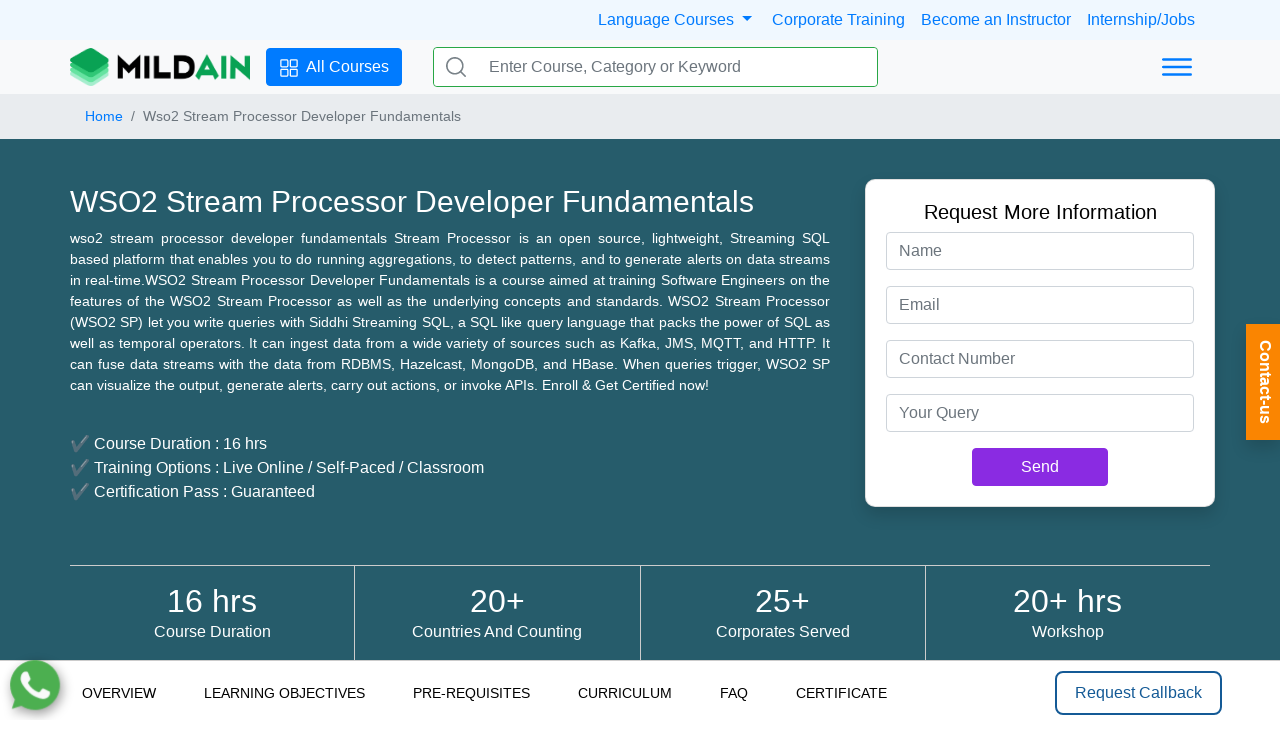

--- FILE ---
content_type: text/html; charset=UTF-8
request_url: https://mildaintrainings.com/wso2-stream-processor-developer-fundamentals/
body_size: 125470
content:
 
<!DOCTYPE html><html lang=en><head><meta http-equiv="Content-Type" content="text/html; charset=utf-8"><meta name="viewport" content="width=device-width, initial-scale=1, maximum-scale=10"><style>:root{--blueviolet: blueviolet;--blue:#007bff;--indigo:#6610f2;--purple:#6f42c1;--pink:#e83e8c;--red:#dc3545;--orange:#fd7e14;--yellow:#ffc107;--green:#28a745;--teal:#20c997;--cyan:#17a2b8;--white:#fff;--gray:#6c757d;--gray-dark:#343a40;--primary:#007bff;--secondary:#6c757d;--success:#28a745;--info:#17a2b8;--warning:#ffc107;--danger:#dc3545;--light:#f8f9fa;--dark:#343a40;--breakpoint-xs:0;--breakpoint-sm:576px;--breakpoint-md:768px;--breakpoint-lg:992px;--breakpoint-xl:1200px;--font-family-sans-serif:-apple-system,BlinkMacSystemFont,"Segoe UI",Roboto,"Helvetica Neue",Arial,"Noto Sans","Liberation Sans",sans-serif,"Apple Color Emoji","Segoe UI Emoji","Segoe UI Symbol","Noto Color Emoji";--font-family-monospace:SFMono-Regular,Menlo,Monaco,Consolas,"Liberation Mono","Courier New",monospace}*,::after,::before{box-sizing:border-box}html{font-family:sans-serif;line-height:1.15;-webkit-text-size-adjust:100%}nav,section{display:block}body{margin:0;font-family:-apple-system,BlinkMacSystemFont,"Segoe UI",Roboto,"Helvetica Neue",Arial,"Noto Sans","Liberation Sans",sans-serif,"Apple Color Emoji","Segoe UI Emoji","Segoe UI Symbol","Noto Color Emoji";font-size:1rem;font-weight:400;line-height:1.5;color:#212529;text-align:left;background-color:#fff}h2,h4,h5,h6{margin-top:0;margin-bottom:.5rem}p{margin-top:0;margin-bottom:1rem}ul{margin-top:0;margin-bottom:1rem}ul ul{margin-bottom:0}b{font-weight:bolder}small{font-size:80%}a{color:#007bff;text-decoration:none;background-color:transparent}img{vertical-align:middle;border-style:none}svg{overflow:hidden;vertical-align:middle}button{border-radius:0}button,input,textarea{margin:0;font-family:inherit;font-size:inherit;line-height:inherit}button,input{overflow:visible}button{text-transform:none}[type=button],[type=submit],button{-webkit-appearance:button}[type=button]::-moz-focus-inner,[type=submit]::-moz-focus-inner,button::-moz-focus-inner{padding:0;border-style:none}textarea{overflow:auto;resize:vertical}::-webkit-file-upload-button{font:inherit;-webkit-appearance:button}h2,h4,h5,h6{margin-bottom:.5rem;font-weight:500;line-height:1.2}h2{font-size:2rem}h4{font-size:1.5rem}h5{font-size:1.25rem}h6{font-size:1rem}small{font-size:80%;font-weight:400}.list-unstyled{padding-left:0;list-style:none}.img-fluid{max-width:100%;height:auto}.container,.container-md{width:100%;padding-right:15px;padding-left:15px;margin-right:auto;margin-left:auto}@media (min-width:576px){.container{max-width:540px}}@media (min-width:768px){.container,.container-md{max-width:720px}}@media (min-width:992px){.container,.container-md{max-width:960px}}@media (min-width:1200px){.container,.container-md{max-width:1140px}}.row{display:-ms-flexbox;display:flex;-ms-flex-wrap:wrap;flex-wrap:wrap;margin-right:-15px;margin-left:-15px}.col,.col-12,.col-3,.col-6,.col-lg-3,.col-lg-6,.col-md-10,.col-md-3,.col-md-4,.col-md-5,.col-md-9{position:relative;width:100%;padding-right:15px;padding-left:15px}.col{-ms-flex-preferred-size:0;flex-basis:0;-ms-flex-positive:1;flex-grow:1;max-width:100%}.col-3{-ms-flex:0 0 25%;flex:0 0 25%;max-width:25%}.col-6{-ms-flex:0 0 50%;flex:0 0 50%;max-width:50%}.col-12{-ms-flex:0 0 100%;flex:0 0 100%;max-width:100%}@media (min-width:768px){.col-md-3{-ms-flex:0 0 25%;flex:0 0 25%;max-width:25%}.col-md-4{-ms-flex:0 0 33.333333%;flex:0 0 33.333333%;max-width:33.333333%}.col-md-5{-ms-flex:0 0 41.666667%;flex:0 0 41.666667%;max-width:41.666667%}.col-md-9{-ms-flex:0 0 75%;flex:0 0 75%;max-width:75%}.col-md-10{-ms-flex:0 0 83.333333%;flex:0 0 83.333333%;max-width:83.333333%}}@media (min-width:992px){.col-lg-3{-ms-flex:0 0 25%;flex:0 0 25%;max-width:25%}.col-lg-6{-ms-flex:0 0 50%;flex:0 0 50%;max-width:50%}}.form-control{display:block;width:100%;height:calc(1.5em + .75rem + 2px);padding:.375rem .75rem;font-size:1rem;font-weight:400;line-height:1.5;color:#495057;background-color:#fff;background-clip:padding-box;border:1px solid #ced4da;border-radius:.25rem}.form-control::-ms-expand{background-color:transparent;border:0}.form-control:-moz-focusring{color:transparent;text-shadow:0 0 0 #495057}.form-control::-webkit-input-placeholder{color:#6c757d;opacity:1}.form-control::-moz-placeholder{color:#6c757d;opacity:1}.form-control:-ms-input-placeholder{color:#6c757d;opacity:1}.form-control::-ms-input-placeholder{color:#6c757d;opacity:1}textarea.form-control{height:auto}.form-group{margin-bottom:1rem}.btn{display:inline-block;font-weight:400;color:#212529;text-align:center;vertical-align:middle;background-color:transparent;border:1px solid transparent;padding:.375rem .75rem;font-size:1rem;line-height:1.5;border-radius:.25rem}.btn-primary{color:#fff;background-color:#007bff;border-color:#007bff}.btn-link{font-weight:400;color:#007bff;text-decoration:none}.fade:not(.show){opacity:0}.dropdown{position:relative}.dropdown-menu{position:absolute;top:100%;left:0;z-index:1000;display:none;float:left;min-width:10rem;padding:.5rem 0;margin:.125rem 0 0;font-size:1rem;color:#212529;text-align:left;list-style:none;background-color:#fff;background-clip:padding-box;border:1px solid rgba(0,0,0,.15);border-radius:.25rem}.dropdown-menu-right{right:0;left:auto}.dropdown-item{display:block;width:100%;padding:.25rem 1.5rem;clear:both;font-weight:400;color:#212529;text-align:inherit;white-space:nowrap;background-color:transparent;border:0}.input-group{position:relative;display:-ms-flexbox;display:flex;-ms-flex-wrap:wrap;flex-wrap:wrap;-ms-flex-align:stretch;align-items:stretch;width:100%}.input-group>.form-control{position:relative;-ms-flex:1 1 auto;flex:1 1 auto;width:1%;min-width:0;margin-bottom:0}.input-group>.form-control:not(:first-child){border-top-left-radius:0;border-bottom-left-radius:0}.input-group-prepend{display:-ms-flexbox;display:flex}.input-group-prepend .btn{position:relative;z-index:2}.input-group-prepend{margin-right:-1px}.input-group>.input-group-prepend>.btn{border-top-right-radius:0;border-bottom-right-radius:0}.nav{display:-ms-flexbox;display:flex;-ms-flex-wrap:wrap;flex-wrap:wrap;padding-left:0;margin-bottom:0;list-style:none}.nav-link{display:block;padding:.5rem 1rem}.nav-pills .nav-link{border-radius:.25rem}.tab-content>.tab-pane{display:none}.navbar{position:relative;display:-ms-flexbox;display:flex;-ms-flex-wrap:wrap;flex-wrap:wrap;-ms-flex-align:center;align-items:center;-ms-flex-pack:justify;justify-content:space-between;padding:.5rem 1rem}.navbar .container{display:-ms-flexbox;display:flex;-ms-flex-wrap:wrap;flex-wrap:wrap;-ms-flex-align:center;align-items:center;-ms-flex-pack:justify;justify-content:space-between}@media (max-width:991.98px){.navbar-expand-lg>.container{padding-right:0;padding-left:0}}@media (min-width:992px){.navbar-expand-lg{-ms-flex-flow:row nowrap;flex-flow:row nowrap;-ms-flex-pack:start;justify-content:flex-start}.navbar-expand-lg>.container{-ms-flex-wrap:nowrap;flex-wrap:nowrap}}.card{position:relative;display:-ms-flexbox;display:flex;-ms-flex-direction:column;flex-direction:column;min-width:0;word-wrap:break-word;background-color:#fff;background-clip:border-box;border:1px solid rgba(0,0,0,.125);border-radius:.25rem}.card-body{-ms-flex:1 1 auto;flex:1 1 auto;min-height:1px;padding:1.25rem}.card-title{margin-bottom:.75rem}.card-text:last-child{margin-bottom:0}.bg-light{background-color:#f8f9fa!important}.bg-white{background-color:#fff!important}.border{border:1px solid #dee2e6!important}.border-0{border:0!important}.border-success{border-color:#28a745!important}.rounded{border-radius:.25rem!important}.d-none{display:none!important}.d-flex{display:-ms-flexbox!important;display:flex!important}@media (min-width:576px){.d-sm-block{display:block!important}.d-sm-flex{display:-ms-flexbox!important;display:flex!important}}@media (min-width:768px){.d-md-none{display:none!important}.d-md-block{display:block!important}.d-md-flex{display:-ms-flexbox!important;display:flex!important}}@media (min-width:992px){.d-lg-block{display:block!important}.d-lg-flex{display:-ms-flexbox!important;display:flex!important}}.flex-column{-ms-flex-direction:column!important;flex-direction:column!important}.justify-content-around{-ms-flex-pack:distribute!important;justify-content:space-around!important}.align-items-center{-ms-flex-align:center!important;align-items:center!important}@media (min-width:768px){.flex-md-row{-ms-flex-direction:row!important;flex-direction:row!important}}.overflow-hidden{overflow:hidden!important}.position-relative{position:relative!important}@supports ((position:-webkit-sticky) or (position:sticky)){.sticky-top{position:-webkit-sticky;position:sticky;top:0;z-index:1020}}.shadow{box-shadow:0 .5rem 1rem rgba(0,0,0,.15)!important}.h-100{height:100%!important}.m-0{margin:0!important}.mb-1{margin-bottom:.25rem!important}.mb-2{margin-bottom:.5rem!important}.mx-3{margin-right:1rem!important}.mb-3{margin-bottom:1rem!important}.mx-3{margin-left:1rem!important}.my-4{margin-top:1.5rem!important}.mb-4,.my-4{margin-bottom:1.5rem!important}.mb-5{margin-bottom:3rem!important}.p-0{padding:0!important}.pt-0,.py-0{padding-top:0!important}.px-0{padding-right:0!important}.py-0{padding-bottom:0!important}.px-0{padding-left:0!important}.p-1{padding:.25rem!important}.py-1{padding-top:.25rem!important}.pr-1,.px-1{padding-right:.25rem!important}.py-1{padding-bottom:.25rem!important}.px-1{padding-left:.25rem!important}.py-2{padding-top:.5rem!important}.pr-2,.px-2{padding-right:.5rem!important}.py-2{padding-bottom:.5rem!important}.pl-2,.px-2{padding-left:.5rem!important}.px-3{padding-right:1rem!important}.px-3{padding-left:1rem!important}.p-4{padding:1.5rem!important}.py-5{padding-top:3rem!important}.px-5{padding-right:3rem!important}.py-5{padding-bottom:3rem!important}.px-5{padding-left:3rem!important}.m-auto{margin:auto!important}.mx-auto{margin-right:auto!important}.ml-auto,.mx-auto{margin-left:auto!important}@media (min-width:576px){.p-sm-2{padding:.5rem!important}}@media (min-width:768px){.ml-md-4{margin-left:1.5rem!important}.py-md-0{padding-top:0!important}.py-md-0{padding-bottom:0!important}.p-md-2{padding:.5rem!important}.p-md-3{padding:1rem!important}.py-md-3{padding-top:1rem!important}.py-md-3{padding-bottom:1rem!important}.pt-md-5,.py-md-5{padding-top:3rem!important}.py-md-5{padding-bottom:3rem!important}}.text-center{text-align:center!important}.font-weight-bold{font-weight:700!important}.text-dark{color:#343a40!important}.btn-blueviolet{background-color:var(--blueviolet)!important;border-color:var(--blueviolet)!important;color:#fff!important}.breadcrumb{display:-ms-flexbox;display:flex;-ms-flex-wrap:wrap;flex-wrap:wrap;padding:.75rem 1rem;margin-bottom:1rem;list-style:none;background-color:#e9ecef;font-size:14px}.pl-0,.px-0{padding-left:0!important}.mb-0,.my-0{margin-bottom:0!important}.breadcrumb-item+.breadcrumb-item{padding-left:.5rem}dl,ol,ul{margin-top:0;margin-bottom:1rem}.breadcrumb-item+.breadcrumb-item::before{float:left;padding-right:.5rem;color:#6c757d;content:"/"}.h1,.h2,.h3,.h4,.h5,.h6,h1,h2,h3,h4,h5,h6{margin-bottom:.5rem;font-weight:500;line-height:1.2}h1,h2,h3,h4,h5,h6{margin-top:0;margin-bottom:.5rem}.corporate-btn{display:block !important;top:45%;right:0;-ms-writing-mode:tb-lr;writing-mode:vertical-lr;-webkit-text-orientation:mixed;text-orientation:mixed;padding:1rem .4rem;color:#000;background-color:#fa8501;color:#fff;font-weight:bold;-webkit-writing-mode:vertical-lr;-ms-writing-mode:vertical-lr;padding-right:.2rem}.corporate-btn,.whatsapp{position:fixed;z-index:9999}.whatsapp{display:block !important;bottom:10px;left:10px;border-radius:4px;}@media screen and (max-width:768px){.whatsapp{bottom:50px;left:2px}}</style><link rel="stylesheet" href="/static/css/onload-chunk.css" media="print" onload="this.media='all'"><link rel="icon" href="/images/facicon.png" type="image/png" sizes="16x16"><link rel="alternate" href="https://mildaintrainings.com" hreflang="en" /><meta name="robots" content="max-snippet:-1, max-image-preview:large, max-video-preview:-1" /><meta property="og:locale" content="en_US" /><meta property="og:type" content="website" /><meta property="og:site_name" content="mildaintrainings.com" /><meta name="twitter:card" content="summary_large_image" /><meta name="twitter:description" content=" Mildaintrainings, Help millions of Customers Worldwide fulfilling their learning need, We offer IT Online/Classroom & Corporate Training Customize courses to help professional." /><meta name="twitter:title" content=" Mildaintrainings: Online IT Certification Training | Corporate Training" /><meta name="twitter:site" content=" @mildain_sol" /><meta name="twitter:creator" content="@mildain_sol" /><meta name="google-site-verification" content="5_LB-6rRKe1YHVefqdOtPknVk0BZVRpm_NVbExj8JJk" /><link rel="stylesheet" href="https://cdn.jsdelivr.net/npm/bootstrap@4.6.0/dist/css/bootstrap.min.css" integrity="sha384-B0vP5xmATw1+K9KRQjQERJvTumQW0nPEzvF6L/Z6nronJ3oUOFUFpCjEUQouq2+l" crossorigin="anonymous" media="print" onload="this.media='all'">
<link rel="dns-prefetch" href="//apis.google.com/">
<link rel="dns-prefetch" href="//www.gstatic.com/">
<link rel="dns-prefetch" href="//www.googletagmanager.com/"/>
<link rel="dns-prefetch" href="//pagead2.googlesyndication.com/"/>
<link rel="dns-prefetch" href="//cdn.jsdelivr.net/" />
<link rel="dns-prefetch" href="//ajax.googleapis.com/" />
<link rel="dns-prefetch" href="//www.google.com/" />
<link rel="dns-prefetch" href="//embed.tawk.to/" />
<link rel="dns-prefetch" href="//connect.facebook.net/" />
<meta name="facebook-domain-verification" content="2rgp7xqv6gmowmgw1jurzomw4fsblt" />
<meta name="msvalidate.01" content="4EEEE7286D770E4E809D83D17304B85B" />

<!-- Google Tag Manager -->
<script>(function(w,d,s,l,i){w[l]=w[l]||[];w[l].push({'gtm.start':
new Date().getTime(),event:'gtm.js'});var f=d.getElementsByTagName(s)[0],
j=d.createElement(s),dl=l!='dataLayer'?'&l='+l:'';j.async=true;j.src=
'https://www.googletagmanager.com/gtm.js?id='+i+dl;f.parentNode.insertBefore(j,f);
})(window,document,'script','dataLayer','GTM-TXCK2MQ');</script>
<!-- End Google Tag Manager -->

<!-- Google tag (gtag.js) --> <script async src="https://www.googletagmanager.com/gtag/js?id=AW-16455415964"></script> <script> window.dataLayer = window.dataLayer || []; function gtag(){dataLayer.push(arguments);} gtag('js', new Date()); gtag('config', 'AW-16455415964'); </script>

<script> gtag('config', 'AW-16455415964/cw33CMeMt6sZEJzxxqY9', { 'phone_conversion_number': '8447121833' }); </script>

<!-- Google tag (gtag.js) --> 
<script async src="https://www.googletagmanager.com/gtag/js?id=G-H75C9XQ2VD"></script> 
<script> 
    window.dataLayer = window.dataLayer || []; 
    function gtag(){dataLayer.push(arguments);} 
    gtag('js', new Date()); gtag('config', 'G-H75C9XQ2VD'); 
</script>


<!-- Google tag (gtag.js) -->
<script async src="https://www.googletagmanager.com/gtag/js?id=AW-11062434306"></script>
<script>
  window.dataLayer = window.dataLayer || [];
  function gtag(){dataLayer.push(arguments);}
  gtag('js', new Date());

  gtag('config', 'AW-11062434306');
</script>

<script type="text/javascript">
    _linkedin_partner_id = "6934009";
    window._linkedin_data_partner_ids = window._linkedin_data_partner_ids || [];
    window._linkedin_data_partner_ids.push(_linkedin_partner_id);
    </script><script type="text/javascript">
    (function(l) {
    if (!l){window.lintrk = function(a,b){window.lintrk.q.push([a,b])};
    window.lintrk.q=[]}
    var s = document.getElementsByTagName("script")[0];
    var b = document.createElement("script");
    b.type = "text/javascript";b.async = true;
    b.src = "https://snap.licdn.com/li.lms-analytics/insight.min.js";
    s.parentNode.insertBefore(b, s);})(window.lintrk);
    </script>
    <noscript>
    <img height="1" width="1" style="display:none;" alt="" src="https://px.ads.linkedin.com/collect/?pid=6934009&fmt=gif" />
    </noscript>


<!-- Meta Pixel Code -->
<script>
    !function(f,b,e,v,n,t,s)
    {if(f.fbq)return;n=f.fbq=function(){n.callMethod?
    n.callMethod.apply(n,arguments):n.queue.push(arguments)};
    if(!f._fbq)f._fbq=n;n.push=n;n.loaded=!0;n.version='2.0';
    n.queue=[];t=b.createElement(e);t.async=!0;
    t.src=v;s=b.getElementsByTagName(e)[0];
    s.parentNode.insertBefore(t,s)}(window, document,'script',
    'https://connect.facebook.net/en_US/fbevents.js');
    fbq('init', '1484718295718196');
    fbq('track', 'PageView');
    </script>
    <noscript><img height="1" width="1" style="display:none"
    src="https://www.facebook.com/tr?id=1484718295718196&ev=PageView&noscript=1"
    /></noscript>
    <!-- End Meta Pixel Code -->

    <!-- Google tag (gtag.js) --> 
    <script async src="https://www.googletagmanager.com/gtag/js?id=AW-16455234369"></script> 
    <script> 
    window.dataLayer = window.dataLayer || []; 
        function gtag(){dataLayer.push(arguments);} 
        gtag('js', new Date()); 
        gtag('config', 'AW-16455234369'); 
    </script>
    
    <title>WSO2 Stream Processor Developer Fundamentals
</title><link rel="stylesheet" type="text/css" href="/static/css/old/courses-v2.css">
<!--add seo code here-->
<meta name="description" content="WSO2 Stream Processor is an open source, lightweight, Streaming SQL based platform that enables you to do running aggregations, to detect patterns, and to generate alerts on data streams in real-time."/><link rel="canonical" href="https://mildaintrainings.com/wso2-stream-processor-developer-fundamentals/" /><meta property="og:locale" content="en_US" /><meta property="og:type" content="article" /><meta property="og:title" content="WSO2 Online Training &amp; Certification | 100% Job Oriented" /><meta property="og:description" content="wso2 Training services give your users and technical team the hands-on skills to confidently configure, operate and support Mildaintraining solutions.. Feel free to contact mildaintrainings @ +91-8447121833 or Email: info@mildaintrainings.com" /><meta property="og:url" content="https://mildaintrainings.com/wso2-stream-processor-developer-fundamentals/" /><meta property="og:site_name" content="Mildaintrainings" /><meta property="og:image" content="https://mildaintrainings.com/wp-content/uploads/2019/03/wso2-1.jpg" /><meta property="og:image:secure_url" content="https://mildaintrainings.com/wp-content/uploads/2019/03/wso2-1.jpg" /><meta name="twitter:card" content="summary_large_image" /><meta name="twitter:description" content="WSO2 Stream Processor is an open source, lightweight, Streaming SQL based platform that enables you to do running aggregations, to detect patterns, and to generate alerts on data streams in real-time." /><meta name="twitter:title" content="WSO2 Stream Processor Developer Fundamentals Training" /><meta name="twitter:site" content="@mildain_sol" /><meta name="twitter:image" content="https://mildaintrainings.com/wp-content/uploads/2019/03/wso2-1.jpg" /><meta name="twitter:creator" content="@mildain_sol" />


</head><body><section id="top-offer" style="display: none;"> <p class="offer-details">Mid Month offer - Upto 25% off | OFFER ENDING IN: <span id='timerRef'></span></p><button class="grab-offer" onclick="showFForms('Grab Offer')">Grab Now</button> <button class="close-offer" onclick="closeOffer()">&#10005;</button></section><div id="top-bar" class="d-none d-md-block" style="background-color: aliceblue;"> <div class="container-md py-2 d-flex"> <div class="ml-auto"> 
    <a class="dropdown show">
        <a class="dropdown-toggle pr-2" href="#" role="button" id="languagemenu" data-toggle="dropdown" aria-haspopup="true" aria-expanded="false">
            Language Courses
        </a>      
        <div class="dropdown-menu border-0 shadow" aria-labelledby="languagemenu" style="z-index:10000;">
          <a class="dropdown-item" href="/french-language-online-course/">French</a>
          <a class="dropdown-item" href="/spanish-language-online-course/">Spanish</a>
          <a class="dropdown-item" href="/ielts-preparation-program/">IELTS</a>
        </div>
    </a>
    <a class="px-2" href="/corporate-training/">Corporate Training</a><a class="px-2" href="/contact-us/">Become an Instructor</a><a class="pl-2" href="/internship/">Internship/Jobs</a>
 

    

</div></div></div><nav id="navbar" class="navbar navbar-expand-lg navbar-light bg-light sticky-top py-md-0"> <div class="container px-0"> <div> <a href="/"><img height="40" width="180" src="/static/images/common/logo.png" class="img-fluid" alt="logo"/></a></div><div class="d-none d-md-block" id="menu-btn"> <a class="btn btn-primary mx-3" href="/courses/"> <span class="pr-1"> <svg height="20" width="20" xmlns="http://www.w3.org/2000/svg" class="ionicon" viewBox="0 0 512 512"> <title>All Courses</title> <rect x="48" y="48" width="176" height="176" rx="20" ry="20" fill="none" stroke="currentColor" stroke-linecap="round" stroke-linejoin="round" stroke-width="32"/> <rect x="288" y="48" width="176" height="176" rx="20" ry="20" fill="none" stroke="currentColor" stroke-linecap="round" stroke-linejoin="round" stroke-width="32"/> <rect x="48" y="288" width="176" height="176" rx="20" ry="20" fill="none" stroke="currentColor" stroke-linecap="round" stroke-linejoin="round" stroke-width="32"/> <rect x="288" y="288" width="176" height="176" rx="20" ry="20" fill="none" stroke="currentColor" stroke-linecap="round" stroke-linejoin="round" stroke-width="32"/> </svg></span> <span>All Courses</span></a></div><div class="d-none d-md-block col-12 col-md-5 position-relative"> <form class="search-form" action="/search/"> <div id="search" class="input-group m-0 border rounded border-success"> <div class="input-group-prepend"> <button class="btn bg-white border-0 d-flex align-items-center" type="submit"> <svg version="1.1" id="Capa_1" xmlns="http://www.w3.org/2000/svg" xmlns:xlink="http://www.w3.org/1999/xlink" x="0px" y="0px" viewBox="0 0 512 512" style="enable-background: new 0 0 512 512" xml:space="preserve" width="20px" fill="#798288"> <title>Search</title> <g> <g> <path d="M225.474,0C101.151,0,0,101.151,0,225.474c0,124.33,101.151,225.474,225.474,225.474 c124.33,0,225.474-101.144,225.474-225.474C450.948,101.151,349.804,0,225.474,0z M225.474,409.323 c-101.373,0-183.848-82.475-183.848-183.848S124.101,41.626,225.474,41.626s183.848,82.475,183.848,183.848 S326.847,409.323,225.474,409.323z"> </path> </g> </g> <g> <g> <path d="M505.902,476.472L386.574,357.144c-8.131-8.131-21.299-8.131-29.43,0c-8.131,8.124-8.131,21.306,0,29.43l119.328,119.328 c4.065,4.065,9.387,6.098,14.715,6.098c5.321,0,10.649-2.033,14.715-6.098C514.033,497.778,514.033,484.596,505.902,476.472z"> </path> </g> </g> </svg> </button></div><input type="text" class="form-control bg-white border-0" id="searchKeyword" placeholder="Enter Course, Category or Keyword" title="Please Enter Course, Category or Keyword" required name="s" autocomplete="off"> </div></form> <ul class="search-ul shadow" id="search-auto-complete" style="display:none;"></ul> </div><div class="dropdown ml-auto d-md-block d-none"> <button class="btn btn-link" type="button" id="dropdownMenuButton" data-toggle="dropdown" aria-haspopup="true" aria-expanded="false"> <svg xmlns="http://www.w3.org/2000/svg" class="ionicon" viewBox="0 0 512 512" height="40"> <title>Menu</title> <path fill="none" stroke="currentColor" stroke-linecap="round" stroke-miterlimit="10" stroke-width="32" d="M80 160h352M80 256h352M80 352h352"/> </svg> </button> <div class="dropdown-menu dropdown-menu-right border-0 shadow m-0" aria-labelledby="dropdownMenuButton"> <a class="dropdown-item" href="/courses/">IT Training</a><a class="dropdown-item" href="/telecom-training/">Telecom Training</a><a class="dropdown-item" href="/corporate-training/">Corporate Training</a><a class="dropdown-item" href="/courses/">Online Training</a><a class="dropdown-item" href="/courses/">Classroom Training</a><a class="dropdown-item" href="/internship/">Job Support</a><a class="dropdown-item" href="/blogs/">Blogs</a> <a class="dropdown-item" href="/about-us/">About us</a> <a class="dropdown-item" href="/contact-us/">Contact us</a></div></div><a id="mobileMenu" class="ml-auto d-md-none"> <svg xmlns="http://www.w3.org/2000/svg" class="ionicon" viewBox="0 0 512 512" height="40"> <title>Menu</title> <path fill="none" stroke="currentColor" stroke-linecap="round" stroke-miterlimit="10" stroke-width="32" d="M80 160h352M80 256h352M80 352h352"/> </svg></a> </div></nav>
<!-- Google Tag Manager (noscript) -->
<noscript><iframe src="https://www.googletagmanager.com/ns.html?id=GTM-TXCK2MQ"
height="0" width="0" style="display:none;visibility:hidden"></iframe></noscript>
<!-- End Google Tag Manager (noscript) --><!-- breadcrumbs -->
 <div class="bred" style="background-color: #e9ecef;">
     <div class="container bred2">
        <nav aria-label="breadcrumb" class="bred3">
            <ol class="breadcrumb mb-0 pl-0">
                <li class='breadcrumb-item'><a href="https://mildaintrainings.com/">Home</a></li><li class='breadcrumb-item active' aria-current='page'>Wso2 Stream Processor Developer Fundamentals</li>            </ol>
        </nav>
     </div>
 </div><style>
    @media screen and (min-width:600px) {
        .side-img {
            background: none;
            background-repeat: no-repeat;
            background-size: contain;
            background-position: center;
            margin: 10px;
            box-shadow: none;
        }

        .side-img:hover {
            box-shadow: none;
        }
    }

    #overview,
    #obj,
    #pre,
    #cur,
    #faq,
    #cert,
    #batch {
        margin-top: 0 !important;
        padding-top: 0 !important;
        visibility: initial !important;
    }
</style>




<section class="container-full color">
    <section class="container mod">
        <div class="col-2 side-content">
            <h1>WSO2 Stream Processor Developer Fundamentals</h1>
            <p>wso2 stream processor developer fundamentals Stream Processor is an open source, lightweight, Streaming SQL based platform that enables you to do running aggregations, to detect patterns, and to generate alerts on data streams in real-time.WSO2 Stream Processor Developer Fundamentals is a course aimed at training Software Engineers on the features of the WSO2 Stream Processor as well as the underlying concepts and standards. WSO2 Stream Processor (WSO2 SP) let you write queries with Siddhi Streaming SQL, a SQL like query language that packs the power of SQL as well as temporal operators. It can ingest data from a wide variety of sources such as Kafka, JMS, MQTT, and HTTP. It can fuse data streams with the data from RDBMS, Hazelcast, MongoDB, and HBase. When queries trigger, WSO2 SP can visualize the output, generate alerts, carry out actions, or invoke APIs. Enroll &amp; Get Certified now!</p>
            <ul>
                <li>&#10004; Course Duration : 16 hrs
                </li>
                <li>&#10004; Training Options : Live Online / Self-Paced / Classroom
                </li>
                <li>&#10004; Certification Pass : Guaranteed
                </li>
            </ul>
        </div>
        <div class="col-1 side-img">
        <form class="card shadow" onsubmit="showSuccess()" action="/thank-you/" method="POST" style="border-radius: 10px;">
    <div class="card-body">
    <h5 style="text-align: center;color: black;">Request More Information</h5>
    <input class="form-control mb-3" type="text" oninput="this.value = this.value.replace(/[^a-zA-Z, ]/, '')" placeholder="Name" name="uname" required>
    <input class="form-control mb-3" type="email" oninput="this.value = $(this).val().replace(/[^\w\s\][.@]/gi, '');" placeholder="Email" name="uemail" required>
    <input class="form-control mb-3" type="text" onkeypress="return (event.charCode !=8 && event.charCode ==0 || (event.charCode >= 48 && event.charCode <= 57))" placeholder="Contact Number" name="uno" required>
    <input class="form-control mb-3" type="text" oninput="this.value = $(this).val().replace(/[^\w\s\][.,'/-]/gi, '');" placeholder="Your Query" name="uquery">
    <input type="hidden" name="ucourse">
    <input type="hidden" name="uloc">
    <input type="hidden" name="ucompany">
    <input type="hidden" name="participants">
    <input type="hidden" name="formType" value="More info Requested">
    <input type="hidden" name="fromaddress" class="fromaddress">
    <input type="hidden" name="token" value="648fbdbca66b089b27240ce68487d8a0b6242e2ced14870633fc4bc6a307b5ed">
    <div class="text-center">
    <button class="btn btn-blueviolet px-5" type="submit">Send</button>
    </div>
    </div>
</form>
        
        </div>
    </section>
    <section id="specs" class="container BT">
        <div class="col-1 BR">
            <h2>16 hrs</h2>
            <p> Course Duration</p>
        </div>
        <div class="col-1 BR">
            <h2>20+</h2>
            <p>Countries And Counting</p>
        </div>
        <div class="col-1 BR">
            <h2>25+</h2>
            <p>Corporates Served</p>
        </div>
        <div class="col-1">
            <h2>20+ hrs</h2>
            <p>Workshop</p>
        </div>
    </section>
</section>
<section class="container-full BT">
    <section class="container-full sticky-sec BB">
    <button class="anchor-btn" onclick='scrollToId("overview",110)'>OVERVIEW</button>
    <button class="anchor-btn" onclick='scrollToId("obj",110)'>LEARNING OBJECTIVES</button>
    <button class="anchor-btn" onclick='scrollToId("pre",110)'>PRE-REQUISITES</button>
    <button class="anchor-btn" onclick='scrollToId("cur",110)'>CURRICULUM</button>
    <button class="anchor-btn" onclick='scrollToId("faq",90)'>FAQ</button>
    <button class="anchor-btn" onclick='scrollToId("cert",90)'>CERTIFICATE</button>
    <button class="callback" onclick="showContactForm()">Request Callback</button>
</section>
    <section class="container py-3 py-md-5">
        <div class="row">
            <div class="col-lg-8 c-content justify">
                
<div id="overview">
    <h3>
        WSO2 Stream Processor Developer Fundamentals
    </h3>
    <div class="dec"></div>
    <p>WSO2 Stream Processor Developer Fundamentals is a course aimed at training Software Engineers on the features of the WSO2 Stream Processor as well as the underlying concepts and standards.WSO2 Stream Processor (WSO2 SP) let you write queries with Siddhi Streaming SQL, a SQL like query language that packs the power of SQL as well as temporal operators. It can ingest data from a wide variety of sources such as Kafka, JMS, MQTT, and HTTP. It can fuse data streams with the data from RDBMS, Hazelcast, MongoDB, and HBase. When queries trigger, WSO2 SP can visualize the output, generate alerts, carry out actions, or invoke APIs.
    </p>
</div>
<div id="obj">
    <h3>What you will Learn</h3>
    <div class="dec"></div>
    <ul class="ul">
    <li>Who is WSO2?</li><li>Fundamentals: Middleware, Services</li><li>Service Oriented Architecture (SOA) Evolution</li><li>WSO2 Enterprise Middleware and Cloud platform</li></ul>
    
</div>
<div id="pre">
    <h3>PREREQUISITES</h3>
    <div class="dec"></div>
    <p>There is no required Prerequisites for this course </p>
    
</div>
<div id="cur">
    <h3>CURRICULUM</h3>
    <div class="dec"></div>
 <section class="accordion-section">

 <button class="accordion">Introduction</button>
    <div class="panel">
        <div class="panel-container">
            <div class="title">Learning Objectives:</div>
            <div><p>What is Stream Processing and what issues does it address?<br/>Real Use Cases<br/>Overview of Stream Processor and Key Components<br/>Event Simulation and Debugging via Stream Processor Studio<br/>Lab: Creating a Simple Siddhi Application</p></div>
        </div>
    </div>
    <button class="accordion">Introducing the Stream Processor Studio</button>
    <div class="panel">
        <div class="panel-container">
            <div class="title">Learning Objectives:</div>
            <div><p>Creating a New Siddhi Application<br/> Editing an Existing Application<br/> Trying Out Samples<br/> Quick Links<br/> Importing a Siddhi file<br/> Exporting a Siddhi file</p></div>
        </div>
    </div>
    <button class="accordion">Siddhi - Key Concepts</button>
    <div class="panel">
        <div class="panel-container">
            <div class="title">Learning Objectives:</div>
            <div><p>Streams<br/>Events<br/>Receiving Events<br/>Lab: Consuming Events<br/>Storing Events in Tables<br/>Lab: Integrating Datastores<br/>Streaming Analytics<br/>Lab: Pre-processing Streaming Data<br/>Lab: Summarizing Stream Data – Short Term<br/>Lab: Analyzing KPIs<br/>Lab: Correlating Simple Events<br/>Complex Event Processing<br/>Lab: Correlating Events for Complex Event Processing<br/>Lab: Analyzing Trends<br/>Incremental Analysis<br/>Lab: Streaming Data Summarization<br/>Machine Learning<br/>Lab: Making Real-time Predictions<br/>Lab: Streaming Online Machine Learning<br/>Lab: Detecting Anomalies<br/>Publishing Events<br/>Lab: Publishing Processed Events</p></div>
        </div>
    </div>
    <button class="accordion">Visualizing Events</button>
    <div class="panel">
        <div class="panel-container">
            <div class="title">Learning Objectives:</div>
            <div><p>Creating a Simple Dashboard<br/>Adding Widgets<br/>Lab: Creating Custom Widgets</p></div>
        </div>
    </div>
    <button class="accordion">Managing Business Rules</button>
    <div class="panel">
        <div class="panel-container">
            <div class="title">Learning Objectives:</div>
            <div><p>Lab: Managing Business Rules<br/>Deploying Siddhi Applications<br/>How to write Siddhi apps for distributed deployment<br/>Minimum HA deployment<br/>Fully Distributed Deployment</p></div>
        </div>
    </div>
    <button class="accordion">Status Dashboard</button>
    <div class="panel">
        <div class="panel-container">
            <div class="title">Learning Objectives:</div>
            <div><p>Lab: Monitoring the Stream Processor via the Status Dashboard</p></div>
        </div>
    </div>
    </section>
</div>


                                <div id="faq"></div>
                <h3>FAQs</h3>
                <div class="dec"></div>
                <section class="accordion-section">
                    <button class="accordion">How do I enroll for the classroom training?</button>
                    <div class="panel">
                        <p>
                            You can enroll for this classroom training online. Payments can be made using any of the following options and receipt of the same will be issued to the candidate automatically via email.<br>
                            1. Online ,By deposit the mildain bank account<br>

                            2. Pay by cash team training center location</p>
                    </div>
                    <button class="accordion">Who are the trainers for the Classroom/ Online training?</button>
                    <div class="panel">
                        <p>
                            Highly qualified and certified instructors with 20+ years of experience deliver more than 200+ classroom training.</p>
                    </div>
                    <button class="accordion">I’d like to learn more about this training program. Who should I contact?</button>
                    <div class="panel">
                        <p>Contact us using the form on the right of any page on the mildaintrainings website, or select the Live Chat link. Our customer service representatives will be able to give you more details.</p>
                    </div>

                    <button class="accordion">What if I miss a training class?</button>
                    <div class="panel">
                        <p>
                            You will never miss a lecture at Mildaintrainigs! You can choose either of the two options:

                            View the recorded session of the class available in your LMS.
                            You can attend the missed session, in any other live batch.</p>
                    </div>

                    <button class="accordion">Can I attend a demo session before enrollment?</button>
                    <div class="panel">
                        <p>
                            We have a limited number of participants in a live session to maintain the Quality Standards. So, unfortunately, participation in a live class without enrollment is not possible. However, you can go through the sample class recording and it would give you a clear insight about how are the classes conducted, quality of instructors and the level of interaction in a class.</p>
                    </div>

                    <button class="accordion">If I need to cancel my enrollment, can I get a refund?</button>
                    <div class="panel">
                        <p>Yes, you can cancel your enrollment if necessary prior to 3rd session i.e first two sessions will be for your evaluation. We will refund the full amount without deducting any fee for more details check our <a href="https://mildaintrainings.com/policy/">Refund Policy</a></p>
                    </div>

                    <button class="accordion">Are the course artifacts and class recording available even after the course ends?</button>
                    <div class="panel">
                        <p>Yes, the access to the course material will be available for lifetime once you have enrolled into the course.</p>
                    </div>

                    <button class="accordion">What if I have more queries?</button>
                    <div class="panel">
                        <p>Just give us a CALL at +91 8447121833 OR email at info@mildaintrainings.com</p>
                    </div>
                </section>
                                <script>
                    // accordion function
                    var acc = document.getElementsByClassName("accordion");
                    var i;
                    for (i = 0; i < acc.length; i++) {
                        acc[i].addEventListener("click", function() {
                            this.classList.toggle("active");
                            var panel = this.nextElementSibling;
                            if (panel.style.maxHeight) {
                                panel.style.maxHeight = null;
                                panel.style.border = "none";
                                panel.style.marginTop = "4px";
                            } else {
                                panel.style.maxHeight = panel.scrollHeight + "px";
                                panel.style.border = "1px solid #e0e0e0";
                                panel.style.marginTop = "0";
                            }
                        });
                    }
                </script>
            </div>
            <!-- col right sticky form -->
            <div class="col-12 col-lg-4 col-right mb-4 mb-md-0">
                <div class="sticky-top">
                    <div class="card flex-row shadow border-0 rounded-0">
                        <div class="card-body d-flex BL">
                            <div>
                                <small> Call us At </small>
                                <h4>+91 8447121833</h4>
                                <small> Available 24x7 for your queries </small>
                            </div>
                            <a href="tel:+918447121833" class="call-us">
                                <img src="/static/images/common/placeholder.svg" class="lazy img-fluid" height="50" width="50" loading="lazy" data-src="/static/images/common/call.svg" alt="call" />
                            </a>
                        </div>
                    </div>
                    <div class="card mt-4 text-center shadow p-4 border-0">
                        <!-- Sticky form -->
<form onsubmit="showSuccess()" action="/thank-you/" method="POST">
<h5 class="mb-3">Request More Information</h5>
            <input class="form-control mb-3" type="text" placeholder="Name" oninput="this.value = this.value.replace(/[^a-zA-Z, ]/, '')" name="uname" required>
            <input class="form-control mb-3" type="email" placeholder="Email" oninput="this.value = $(this).val().replace(/[^\w\s\][.@]/gi, '');" name="uemail" required>
            <input class="form-control mb-3" type="text" placeholder="Contact Number" onkeypress="return (event.charCode !=8 && event.charCode ==0 || (event.charCode >= 48 && event.charCode <= 57))" name="uno" required>
            <input class="form-control mb-3" type="hidden" oninput="this.value = $(this).val().replace(/[^\w\s\][.,'/-]/gi, '');" name="ucourse">
            <input class="form-control mb-3" type="hidden" oninput="this.value = $(this).val().replace(/[^\w\s\][.,'/-]/gi, '');" name="uloc">
            <input class="form-control mb-3" type="hidden" oninput="this.value = $(this).val().replace(/[^\w\s\][.,'/-]/gi, '');" name="ucompany">
            <input class="form-control mb-3" type="hidden" name="participants">
            <input class="form-control mb-3" type="hidden" name="formType" value="More info Requested">
            <input class="form-control mb-3" type="hidden" name="fromaddress" class="fromaddress">
            <textarea class="form-control mb-3" type="text" oninput="this.value = $(this).val().replace(/[^\w\s\][.,'/-]/gi, '');" placeholder="Your Query" name="uquery" rows="2"></textarea>
            <input class="form-control mb-3" type="hidden" name="token" value="648fbdbca66b089b27240ce68487d8a0b6242e2ced14870633fc4bc6a307b5ed">
            <button type="submit" class="btn btn-blueviolet px-5 rounded-0">Send</button>
                </form>                    </div>
                </div>
            </div>
        </div>
    </section>
            <div class="bg-dull py-4">
        <div class="container">
            <h2 class="mt-4 mb-5 h2-res newh2">Training <b>Features</b></h2>
<div class="row">
    <div class="col-12 col-md-6 d-flex">
        <img src="/static/images/common/experiential.png" class="lazy img-fluid mb-auto mr-3" height="48" width="50" loading="lazy" data-src="/static/images/common/experiential.png" alt="experiential.png">
        <div class="card border-0 mb-4 bg-transparent">
            <h5 class="font-weight-bold">Experiential Workshops</h5>
            <p>
                Top-rated instructors imparting in-depth training, hands-on exercises with high energy workshop
            </p>
        </div>
    </div>
    <div class="col-12 col-md-6 d-flex">
        <img src="/static/images/common/application.png" class="lazy img-fluid mb-auto mr-3" height="48" width="50" loading="lazy" data-src="/static/images/common/application.png" alt="icon">
        <div class="card border-0 mb-4 bg-transparent">
            <h5 class="font-weight-bold">
                Certificate Exam Application Assistance
            </h5>
            <p>
                The training program includes several lab assignments, developed as per real industry scenarios.
            </p>
        </div>
    </div>
    <div class="col-12 col-md-6 d-flex">
        <img src="/static/images/common/certificateexa.png" class="lazy img-fluid mb-auto mr-3" height="48" width="50" loading="lazy" data-src="/static/images/common/certificateexa.png" alt="icon">
        <div class="card border-0 mb-4 bg-transparent">
            <h5 class="font-weight-bold">Certificate Exam Success Formula</h5>
            <p>
                Training begins taking a fresh approach from basic, unique modules, flexible, and enjoyable.
            </p>
        </div>
    </div>
    <div class="col-12 col-md-6 d-flex">
        <img src="/static/images/common/journey.png" class="lazy img-fluid mb-auto mr-3" height="48" width="50" loading="lazy" data-src="/static/images/common/journey.png" alt="icon">
        <div class="card border-0 mb-4 bg-transparent">
            <h5 class="font-weight-bold">Certificate Journey Support</h5>
            <p>
                Basic to intermediate and eventually advanced practicing full hands-on lab exercises till you master.
            </p>
        </div>
    </div>
    <div class="col-12 col-md-6 d-flex">
        <img src="/static/images/common/free.png" class="lazy img-fluid mb-auto mr-3" height="48" width="50" loading="lazy" data-src="/static/images/common/free.png" alt="icon">
        <div class="card border-0 mb-4 bg-transparent">
            <h5 class="font-weight-bold">Free Refresh Course</h5>
            <p>
                Refresh training for experts for mastering and enhancing the skills on the subjects with fresh course modules.
            </p>
        </div>
    </div>
    <div class="col-12 col-md-6 d-flex">
        <img src="/static/images/common/exclusive.png" class="lazy img-fluid mb-auto mr-3" height="48" width="50" loading="lazy" data-src="/static/images/common/exclusive.png" alt="icon">
        <div class="card border-0 mb-4 bg-transparent">
            <h5 class="font-weight-bold">Exclusive Post-Training Sessions</h5>
            <p>
                Includes evaluation, feedback, and tips to handle critical issues in live setup after you are placed in a job.
            </p>
        </div>
    </div>
</div>        </div>
    </div>
            <div class="container-full py-5 position-relative">
    <span id="cert" style="scroll-margin-top: 100px;"></span>
    <div class="container certificate">
        <h2 class="mb-4 h2-res newh2" style="flex:auto">Mildain's Master <b>Certificate</b></h2>
        <div class="row">
            <div class="col-12 col-md-6">
                <div class="card-body pl-0">
                    <h4 class="card-title">Earn your certificate</h4>
                    <p class="card-text">
                        This certificate proves that you have taken a big leap in mastering the domain comprehensively.
                    </p>
                    <h4 class="card-title">
                        Differentiate yourself with a Masters Certificate
                    </h4>
                    <p class="card-text">
                        Now you are equipped with real-industry knowledge, required skills, and hands-on experience to stay ahead of the competition.
                    </p>

                    <h4 class="card-title">Share your achievement</h4>
                    <p class="card-text">
                        Post the certificate on LinkedIn and job sites to boost your profile. Notify your friends and colleagues by sharing it on Twitter and Facebook.
                    </p>
                </div>
            </div>
            <div class="col-12 col-md-6">
                <picture>
                    <source type="image/webp" srcset="/static/images/certificate/certificate.webp">
                    <source type="image/jpeg" srcset="/static/images/certificate/certificate.jpg">
                    <img src="/static/images/certificate/certificate.jpg" class="img-fluid" height="371" width="525" alt="certificate.jpg">
                  </picture>
              
            </div>
        </div>
    </div>
</div>    </section>
<div id=partners-slider-wrapper style=min-height:172px>
    <partners-slider></partners-slider>
</div><a href="https://api.whatsapp.com/send?phone=918447121833&amp;text=" class="whatsapp"><img height=50 width=50
        src=/static/images/common/whatsapp.svg alt="whatsapp"></a><a href=# class="back-to-top"> <img loading="lazy"
        class="lazy img-fluid" height=30 width=30 src="/static/images/common/arrow-top.svg"
        data-src="/static/images/common/arrow-top.svg" alt="arrow"> </a>
<footer class="footer text-light pb-5" style=background-color:#1a1a1a>
    <div class=container>
        <h2 class=py-4><a class=text-light href=/>Mildaintrainings<br></a></h2>
        <div class=row>
            <div class="col-12 col-md-6 col-lg-4">
                <h5>CERTIFICATION COURSES</h5>
                <ul class=list-unstyled>
                    <li><a href=/devops-training-courses/>DevOps Certification Training</a></li>
                    <li><a href=/courses/aws-certification-training/>AWS Architect Certification Training</a></li>
                    <li><a href=/courses/react-js-training/>React JS Certification Training</a></li>
                    <li><a href=/tableau-training/>Tableau Certification Training</a></li>
                    <li><a href=/courses/python-training/>Python Certification Training for Data Science</a></li>
                    <li><a href=/microsoft-azure-certification/>Microsoft Azure Training</a></li>
                    <li><a href=/rpa-training/>RPA Certification Training</a></li>
                    <li><a href=/guidewire-certification/>Guidewire Certification Training</a></li>
                    <li><a href=/pmp-certification-training/>PMP Certification Exam Training</a></li>
                    <li><a href=/selenium-testing-training/>Selenium Certification Training</a></li>
                </ul>
            </div>
            <div class="col-12 col-md-6 col-lg-4">
                <h5>MASTER COURSES</h5>
                <ul class=list-unstyled>
                    <li><a href=/master-data-science-course-program/>Data Scientist Masters Program</a></li>
                    <li><a href=/devops-training-courses/>DevOps Engineer Masters Program</a></li>
                    <li><a href=/courses/aws-certification-training/>Cloud Architect Masters Program</a></li>
                    <li><a href=/oracle-training/>Oracle Masters Program</a></li>
                    <li><a href=/ai/machine-learning/>Machine Learning Engineer Masters Program</a></li>
                    <li><a href=/linux-unix-training/>Unix & Linux Masters Program</a></li>
                    <li><a href=/sap-training/>SAP Masters Program</a></li>
                    <li><a href=/ai/deep-learning/>Deep Learning Masters Program</a></li>
                    <li><a href=/selenium-testing-training/>Test Automation Engineer Masters Program</a></li>
                    <li><a href=/ai/>Artificial Intelligence Master Program</a></li>
                </ul>
            </div>
            <div class="col-12 col-sm-6 col-md-6 col-lg-2">
                <h5>COMPANY</h5>
                <ul class=list-unstyled>
                    <li><a href=/about-us/>About us</a></li>
                    <li><a href=/contact-us/>Contact us</a></li>
                    <li><a href=/blogs/>Blog</a></li>
                    <li><a href=/policy/>Privacy Policy</a></li>
                    <li><a href=/terms-and-conditions/>Term and Conditions</a></li>
                    <li><a href=/courses/>Reviews</a></li>
                    <li><a href=/corporate-training/>Corporate Training</a></li>
                    <li><a href=/contact-us/>Help and Support</a></li>
                    <li><a href=/contact-us/>Feedback</a></li>
                    <li><a href=/contact-us/>Login/Signup</a></li>
                </ul>
            </div>
            <div class="col-12 col-sm-6 col-md-6 col-lg-2">
                <h5>ONLINE PAYMENTS</h5>
                <div class="row">
                    <div class="col-4 col-md-4 mb-3"> <a href="https://mildaintrainings.com/online-registration/"
                            target=_blank rel=noopener aria-label=online-payment><img loading=lazy height=38 width=214
                                src="/images/credit-card-logos.png" alt="online-payment"></a></div>
                </div>
                <h5>WORK WITH US</h5>
                <ul class=list-unstyled>
                    <li><a href=/contact-us/>Careers</a></li>
                    <li><a href=/contact-us/>Become an Instructor</a></li>
                    <!-- <li><a href=/contact-us/ >Become an Affiliate</a></li> -->
                    <li><a href=/contact-us/>Become a Partner</a></li>
                    <!-- <li><a href=/contact-us/ >Hire from us</a></li> -->
                </ul>
                <h5>SOCIAL MEDIA</h5>
                <div class="row social-icons">
                    <div class="col-4 col-md-4 mb-2"> <a href=https://www.facebook.com/mildaintrainings target=_blank
                            rel=noopener aria-label=facebook><img loading=lazy class=lazy height=35 width=35
                                src="/static/images/common/logo-facebook.svg"
                                data-src="/static/images/common/logo-facebook.svg" alt="facebook"></a></div>
                    <div class="col-4 col-md-4 mb-2"> <a href=https://www.youtube.com/channel/UCqSbGsCCeB7RhDy0-CUrI9Q
                            target=_blank rel=noopener aria-label=youtube><img loading=lazy class=lazy height=35
                                width=35 src="/static/images/common/logo-youtube.svg"
                                data-src="/static/images/common/logo-youtube.svg" alt="youtube"></a></div>
                    <div class="col-4 col-md-4 mb-2"> <a href=https://www.instagram.com/mildain_trainings/ target=_blank
                            rel=noopener aria-label=instagram><img loading=lazy class=lazy height=35 width=35
                                src="/static/images/common/logo-instagram.svg"
                                data-src="/static/images/common/logo-instagram.svg" alt="instagram"></a></div>
                    <div class="col-4 col-md-4"> <a href=https://www.linkedin.com/company/officialmildaintrainings
                            target=_blank rel=noopener aria-label=linkedin><img loading=lazy class=lazy height=35
                                width=35 src="/static/images/common/logo-linkedin.svg"
                                data-src="/static/images/common/logo-linkedin.svg" alt="linkedin"></a></div>
                    <div class="col-4 col-md-4"> <a href="https://web.whatsapp.com/send?phone=918447121833"
                            target=_blank rel=noopener aria-label=whatsapp><img loading=lazy class=lazy height=35
                                width=35 src="/static/images/common/logo-whatsapp.svg"
                                data-src="/static/images/common/logo-whatsapp.svg" alt="whatsapp"></a></div>
                    <div class="col-4 col-md-4"> <a href=https://twitter.com/mildain_sol target=_blank rel=noopener
                            aria-label=twitter><img loading=lazy class=lazy height=35 width=35
                                src="/static/images/common/logo-twitter.svg"
                                data-src="/static/images/common/logo-twitter.svg" alt="twitter"></a></div>
                </div>
            </div>
        </div>
        <hr class=mt-0 style=background-color:#b6b4b4>
        <div class=categories>
            <h5>CATEGORIES</h5>
            <ul class=list-unstyled>
                <li><a href=/courses/>PG Programs</a></li>
                <li><a href=/courses/cloud-computing/>Cloud Computing</a></li>
                <li><a href=/devops-training-courses/>DevOps</a></li>
                <li><a href=/oracle-training/>Oracle</a></li>
                <li><a href=/master-data-science-course-program/>Data Science</a></li>
                <li><a href=/hr-training-certification-courses/>HR Analytics</a></li>
                <li><a href=/programming-courses/>Programming & Frameworks</a></li>
                <li><a href=/selenium-testing-training/>Testing</a></li>
                <li><a href=/pmp-certification-training/>PMP</a></li>
                <li><a href=/rpa-training/>Robotic Process Automation</a></li>
                <li><a href=/tableau-training/>Tableau</a></li>
                <li><a href=/ai/>Artificial Intelligence</a></li>
                <li><a href=/blockchain-certification-training/>Blockchain</a></li>
                <li><a href=/wso2-training/>WSO2</a></li>
                <li><a href=/bdd-courses/>BDD</a></li>
                <li><a href=/cyber-security/>Cyber Security</a></li>
                <li><a href=/xamarin-training/>Mobile Development</a></li>
                <li><a href=/vmware-training/>Vmware</a></li>
                <li><a href=/mulesoft-training/>Mulesoft</a></li>
                <li><a href=/spring-training/>Spring</a></li>
            </ul>
        </div>
        <div class=text-center>
            <div class=row>
                <div class="col-12 col-md-6">
                    <p>© 2025 Mildain Solutions LLP. All rights Reserved.</p>
                </div>
                <div class="col-12 col-md-6"> <a class=mr-4 href=/terms-and-conditions/>Terms & Conditions</a> <a
                        href=/policy/>Legal & Privacy</a></div>
            </div>
        </div>
        <p style=color:#777> <b>Disclaimer:</b> Some of the Graphics on our website are used that are freely available
            on public domains.This website may contain copyright material, use of which may not have been specially
            authorized by the copyright owner.All product names, logos, and brands are property of their respective
            owners. The certification names are the trademarks of their respective owners. All company, product and
            service names used in this website are for identification purposes only.We do not own them or have copyright
            or asked for permission of any type. Use of these names, logos, and brands does not imply endorsement. For
            more information <b> <a style=color:#c7ccca href=/contact-us/>contact us</a></b>.</p>
        <h5 class="mt-2 mb-0">This website uses cookies</h5>
        <p class=mb-0>We use cookies to personalise content and ads, to provide social media features and to analyse our
            traffic. You consent to our cookies if you continue to use our website.</p>
    </div>
    <hr class="bg-light mb-0">
    <div class="container py-3">
        <h5 class="mb-0"> Inquiry: Call | Whats App: <a href=tel:+918447121833>+91-8447121833</a> | Email: <a
                href=mailto:info@mildaintrainings.com>info@mildaintrainings.com</a></h5>
    </div>
</footer>
<sticky-footer></sticky-footer>
<section id="successmsg" style="display:none;">
    <h2>Thanks for Contacting us Our representative will be in touch with you shortly</h2>
</section>
<div id="spinner" class="d-none">
    <div class="spinner-border" role="status"> <span class="sr-only">Loading...</span></div>
</div>
<div class="right-menu" style="display:none;">
    <div class="smallmenuhead">
        <div class="row justify-content-around">
            <div class="col-3"><a class="back mainMenuClose"></a></div>
            <div class="m-auto">Main Menu</div>
            <div class="col-3"></div>
        </div>
    </div>
    <ul class="p-4 list-unstyled">
        <li class=position-relative><a class="right-item" id=allcoursemenu>All Courses<img
                    src=/static/images/common/right-arrow.svg alt="All Courses"
                    style=position:absolute;width:25px;height:25px;top:15px;right:5px></a></li>
        <li><a class="right-item" href=/corporate-training/>Corporate Training</a></li>
        <li><a class="right-item" href=/all-courses/>Online Training</a></li>
        <li><a class="right-item" href=/all-courses/>Classroom Training</a></li>
        <li><a class="right-item" href=/internship/>Job Support</a></li>
        <li><a class="right-item" href=/blogs/>Blogs</a></li>
        <li><a class="right-item" href=/contact-us/>Contact us</a></li>
        <li><a class="right-item" href=/internship/>Internship/Jobs</a></li>
    </ul>
</div>
<div class="container col-md-10 col-12" id="menu" style="display:none;">
    <div class="row">
        <div class="col-md-3 py-md-3 px-0">
            <div class="smallmenuhead d-md-none">
                <div class="row justify-content-around">
                    <div class="col-3"><a class="goBackmainmenu back"></a></div>
                    <div class="m-auto">ALL Courses</div>
                    <div class="col-3"><a class="menuClose"></a></div>
                </div>
            </div>
            <!-- <div class="nav flex-column nav-pills" id=v-pills-tab role=tablist aria-orientation=vertical> <a class=nav-link id=v-pills-c1-tab data-toggle=pill href=#v-pills-c1 role=tab aria-controls=v-pills-c1 aria-selected=false>CompTIA</a> <a class=nav-link id=v-pills-c0-tab data-toggle=pill href=#v-pills-c0 role=tab aria-controls=v-pills-c0 aria-selected=false>EC Council</a> <a class=nav-link id=v-pills-c2-tab data-toggle=pill href=#v-pills-c2 role=tab aria-controls=v-pills-c2 aria-selected=false>Cyber Security</a> <a class=nav-link id=v-pills-c3-tab data-toggle=pill href=#v-pills-c3 role=tab aria-controls=v-pills-c3 aria-selected=false>Artificial Intelligence</a><a class=nav-link id=v-pills-c11-tab data-toggle=pill href=#v-pills-c11 role=tab aria-controls=v-pills-c11 aria-selected=false>Scrumstudy</a> <a class=nav-link id=v-pills-c4-tab data-toggle=pill href=#v-pills-c4 role=tab aria-controls=v-pills-c4 aria-selected=false>Devops</a> <a class=nav-link id=v-pills-c5-tab data-toggle=pill href=#v-pills-c5 role=tab aria-controls=v-pills-c5 aria-selected=false>Data Science</a> <a class=nav-link id=v-pills-c6-tab data-toggle=pill href=#v-pills-c6 role=tab aria-controls=v-pills-c6 aria-selected=false>RPA</a> <a class=nav-link id=v-pills-c7-tab data-toggle=pill href=#v-pills-c7 role=tab aria-controls=v-pills-c7 aria-selected=false>Telecom</a> <a class=nav-link id=v-pills-c8-tab data-toggle=pill href=#v-pills-c8 role=tab aria-controls=v-pills-c8 aria-selected=false>Oracle Training</a><a class=nav-link id=v-pills-c9-tab data-toggle=pill href=#v-pills-c9 role=tab aria-controls=v-pills-c9 aria-selected=false>Guidewire Training</a> <a class=nav-link id=v-pills-c12-tab data-toggle=pill href=#v-pills-c12 role=tab aria-controls=v-pills-c12 aria-selected=false>More Courses</a><a href=https://mildaintrainings.com/courses/ class=m-auto><button class="d-md-none mx-auto my-4 px-3 py-1 border" style="background:0 0">Explore courses&nbsp;&nbsp;<img src=/static/images/common/right-arrow.svg width=25px height=25px alt="arrow"></button></a></div> -->
            <div class="nav flex-column nav-pills" id=v-pills-tab role=tablist aria-orientation=vertical> <a
                    class=nav-link id=v-pills-c1-tab data-toggle=pill href=#v-pills-c1 role=tab aria-controls=v-pills-c1
                    aria-selected=false><span onclick="window.location.href='https://mildaintrainings.com/courses/';">All Courses</span></a><a
                    class=nav-link id=v-pills-c0-tab data-toggle=pill href=#v-pills-c0 role=tab aria-controls=v-pills-c0
                    aria-selected=false><span onclick="window.location.href='https://mildaintrainings.com/comptia-all-training-course/';">CompTIA</span></a> <a class=nav-link id=v-pills-c2-tab data-toggle=pill
                    href=#v-pills-c2 role=tab aria-controls=v-pills-c2 aria-selected=false><span onclick="window.location.href='https://mildaintrainings.com/cyber-security/';">Cyber Security</span></a> <a
                    class=nav-link id=v-pills-c3-tab data-toggle=pill href=#v-pills-c3 role=tab aria-controls=v-pills-c3
                    aria-selected=false><span onclick="window.location.href='https://mildaintrainings.com/ai/';">Artificial Intelligence</span></a><a class=nav-link id=v-pills-c11-tab data-toggle=pill
                    href=#v-pills-c11 role=tab aria-controls=v-pills-c11 aria-selected=false><span onclick="window.location.href='https://mildaintrainings.com/scrum-master-certified-training/';">Scrumstudy</span></a> <a
                    class=nav-link id=v-pills-c4-tab data-toggle=pill href=#v-pills-c4 role=tab aria-controls=v-pills-c4
                    aria-selected=false><span onclick="window.location.href='https://mildaintrainings.com/devops-training-courses/';">Devops</span></a> <a class=nav-link id=v-pills-c5-tab data-toggle=pill href=#v-pills-c5
                    role=tab aria-controls=v-pills-c5 aria-selected=false><span onclick="window.location.href='https://mildaintrainings.com/ai-data-science-using-r-online-training-course/';">Data Science</span></a> <a class=nav-link
                    id=v-pills-c6-tab data-toggle=pill href=#v-pills-c6 role=tab aria-controls=v-pills-c6
                    aria-selected=false><span onclick="window.location.href='https://mildaintrainings.com/rpa-training/';">RPA</span></a> <a class=nav-link id=v-pills-c7-tab data-toggle=pill href=#v-pills-c7
                    role=tab aria-controls=v-pills-c7 aria-selected=false><span onclick="window.location.href='https://mildaintrainings.com/telecom-training/';">Telecom</span></a> <a class=nav-link
                    id=v-pills-c8-tab data-toggle=pill href=#v-pills-c8 role=tab aria-controls=v-pills-c8
                    aria-selected=false><span onclick="window.location.href='https://mildaintrainings.com/oracle-training/';">Oracle Training</span></a><a class=nav-link id=v-pills-c9-tab data-toggle=pill
                    href=#v-pills-c9 role=tab aria-controls=v-pills-c9 aria-selected=false><span onclick="window.location.href='https://mildaintrainings.com/guidewire-certification/';">Guidewire Training</span></a> <a
                    class=nav-link id=v-pills-c12-tab data-toggle=pill href=#v-pills-c12 role=tab
                    aria-controls=v-pills-c12 aria-selected=false><span onclick="window.location.href='https://mildaintrainings.com/courses/';">More Courses</span></a><a
                    href=https://mildaintrainings.com/courses/ class=m-auto><button
                        class="d-md-none mx-auto my-4 px-3 py-1 border" style="background:0 0">Explore
                        courses&nbsp;&nbsp;<img src=/static/images/common/right-arrow.svg width=25px height=25px
                            alt="arrow"></button></a></div>
        </div>
        <div class="col-md-9 py-md-3 bg-light p-0 p-md-3 mobile-content">
            <div class=tab-content id=v-pills-tabContent>
                
                <!-- <div class=tab-pane id=v-pills-c1p role=tabpanel aria-labelledby=v-pills-c1p-tab>
                    <div class="smallmenuhead d-md-none">
                        <div class="row justify-content-around">
                            <div class=col-3><a class="goBack back"></a></div>
                            <div class=m-auto>All Courses</div>
                            <div class=col-3><a class=menuClose></a></div>
                        </div>
                    </div>
                    <div class=row>
                        <div class=col-md-4>
                            <p class=menu-title>Popular Courses</p>
                            <ul class=list-unstyled>
                                <li><a href=https://mildaintrainings.com/comptia-a-plus-training-course/>CompTIA A+
                                        <small>220 1001 & 1002</small></a></li>
                                <li><a href=https://mildaintrainings.com/comptia-security-plus-training-course/>CompTIA
                                        Security+ <small>601</small></a></li>
                                <li><a href=https://mildaintrainings.com/comptia-network-plus-training-course/>CompTIA
                                        Network+ <small>007</small></a></li>
                                <li><a href=https://mildaintrainings.com/comptia-cloud-plus-training-course/>CompTIA
                                        Cloud+ <small>002 & 003</small></a></li>
                                <li><a
                                        href=https://mildaintrainings.com/comptia-advance-security-practitioner-plus-training-course/>CompTIA
                                        Casp+ <small>003 & 004</small></a></li>
                                <li><a
                                        href=https://mildaintrainings.com/comptia-cybersecurity-analyst-plus-training-course/>CompTIA
                                        Cysa+ <small>002</small></a></li>
                                <li><a href=https://mildaintrainings.com/comptia-pentest-plus-training-course/>CompTIA
                                        PenTest+ <small>001</small></a></li>
                                <li><a href=https://mildaintrainings.com/comptia-server-plus-training-course/>CompTIA
                                        Server+ <small>004 & 005</small></a></li>
                                <li><a href=https://mildaintrainings.com/comptia-linux-plus-training-course/>CompTIA
                                        Linux+ <small>004</small></a></li>
                            </ul>
                        </div>
                        <div class=col-md-4>
                            <p class=menu-title>Trending Courses</p>
                            <ul class=list-unstyled>
                                <li><a href=https://mildaintrainings.com/comptia-all-training-course/>CompTIA</a></li>
                                <li><a href=https://mildaintrainings.com/comptia-security-plus-training-course/>CompTIA
                                        Security+ <small>601</small></a></li>
                                <li><a href=https://mildaintrainings.com/comptia-network-plus-training-course/>CompTIA
                                        Network+ <small>007</small></a></li>
                            </ul>
                        </div>
                        <div class="col-md-4 trend"></div>
                    </div>
                </div> -->
                <div class=tab-pane id=v-pills-c1 role=tabpanel aria-labelledby=v-pills-c1-tab>
                <div class="smallmenuhead d-md-none">
                <div class="row justify-content-around">
                <div class=col-3><a class="goBack back"></a></div>
                <div class=m-auto><a href="https://mildaintrainings.com/courses/">All Courses</a></div>
                <div class=col-3><a class=menuClose></a></div>
                </div>
                </div>
                <div class=row>
                <div class=col-md-6>
                <p class=menu-title>Popular Courses</p>
                <ul class=list-unstyled>
                <li><a href=https://mildaintrainings.com/cyber-security/ >Cyber Security Certification Training</a></li>
                <li><a href=https://mildaintrainings.com/courses/google-cloud-platform-training/>Google Cloud Platform (GCP) Training</a></li>
                <li><a href=https://mildaintrainings.com/courses/salesforce-development-certification/>Salesforce Development Certification</a></li>
                <li><a href=https://mildaintrainings.com/ormb-training-orcale-rmb/>Oracle Revenue Management and Billing Training</a></li>
                <li><a href=https://mildaintrainings.com/guidewire-certification/>Guidewire Certification Training</a></li>
                <li><a href=https://mildaintrainings.com/anaplan-training/>Anaplan Training</a></li>
                <li><a href=https://mildaintrainings.com/courses/actimize-training/>Actimize Training</a></li>
                <li><a href=https://mildaintrainings.com/ibm-courses/ibm-guardium-training/>IBM Sterling Training</a></li>
                <li><a href=https://mildaintrainings.com/courses/wso2-esb-training/>WSO2 Training</a></li>
                </ul>
                </div>
                <div class=col-md-6>
                <p class=menu-title>Trending Courses</p>
                <ul class=list-unstyled>
                <li><a href=hhttps://mildaintrainings.com/bdd-courses/>BDD Training</a></li>
                <li><a href=https://mildaintrainings.com/telecom-training/>Telecom Training</a></li>
                <li><a href=https://mildaintrainings.com/courses/google-cloud-platform-training/>Google Cloud Platform (GCP) Training</a></li>
                </ul>
                </div>
                </div>
                </div>
                <div class=tab-pane id=v-pills-c0 role=tabpanel aria-labelledby=v-pills-c0-tab>
                    <div class="smallmenuhead d-md-none">
                        <div class="row justify-content-around">
                            <div class=col-3><a class="goBack back"></a></div>
                            <div class=m-auto><a href="https://mildaintrainings.com/comptia-all-training-course/">CompTIA</a></div>
                            <div class=col-3><a class=menuClose></a></div>
                        </div>
                    </div>
                    <div class=row>
                        <div class=col-md-4>
                            <p class=menu-title>Courses</p>
                            <ul class=list-unstyled>
                                <li><a href=https://mildaintrainings.com/comptia-a-plus-training-course/>CompTIA A+
                                        <small>220 1001 & 1002</small></a></li>
                                <li><a href=https://mildaintrainings.com/comptia-security-plus-training-course/>CompTIA
                                        Security+ <small>601</small></a></li>
                                <li><a href=https://mildaintrainings.com/comptia-network-plus-training-course/>CompTIA
                                        Network+ <small>007</small></a></li>
                                <li><a href=https://mildaintrainings.com/comptia-cloud-plus-training-course/>CompTIA
                                        Cloud+ <small>002 & 003</small></a></li>
                                <li><a
                                        href=https://mildaintrainings.com/comptia-advance-security-practitioner-plus-training-course/>CompTIA
                                        Casp+ <small>003 & 004</small></a></li>
                                <li><a
                                        href=https://mildaintrainings.com/comptia-cybersecurity-analyst-plus-training-course/>CompTIA
                                        Cysa+ <small>002</small></a></li>
                                <li><a href=https://mildaintrainings.com/comptia-pentest-plus-training-course/>CompTIA
                                        PenTest+ <small>001</small></a></li>
                                <li><a href=https://mildaintrainings.com/comptia-server-plus-training-course/>CompTIA
                                        Server+ <small>004 & 005</small></a></li>
                                <li><a href=https://mildaintrainings.com/comptia-linux-plus-training-course/>CompTIA
                                        Linux+ <small>004</small></a></li>
                            </ul>
                        </div>
                        <div class=col-md-4>
                            <p class=menu-title>Courses</p>
                            <ul class=list-unstyled>
                                <li><a href=https://mildaintrainings.com/comptia-all-training-course/>CompTIA</a></li>
                                <li><a href=https://mildaintrainings.com/comptia-security-plus-training-course/>CompTIA
                                        Security+ <small>601</small></a></li>
                                <li><a href=https://mildaintrainings.com/comptia-network-plus-training-course/>CompTIA
                                        Network+ <small>007</small></a></li>
                            </ul>
                        </div>
                        <div class="col-md-4 trend"></div>
                    </div>
                </div>
                <!-- <div class=tab-pane id=v-pills-c0 role=tabpanel aria-labelledby=v-pills-c0-tab>
    <div class="smallmenuhead d-md-none">
    <div class="row justify-content-around">
    <div class=col-3><a class="goBack back"></a></div>
    <div class=m-auto>EC Council</div>
    <div class=col-3><a class=menuClose></a></div>
    </div>
    </div>
    <div class=row>
    <div class=col-md-4>
    <p class=menu-title>Popular Courses</p>
    <ul class=list-unstyled>
    <li><a href=/ec-council-ceh-training-course/ >EC Council CEH</a></li>
    <li><a href=/ec-council-cnd-training-course/ >EC Council CND</a></li>
    <li><a href=/ec-council-cpent-training-course/ >EC Council CPENT</a></li>
    <li><a href=/certified-threat-intelligence-analyst-ctia-training/ >EC Council CTIA</a></li>
    </ul>
    </div>
    <div class=col-md-4>
    <p class=menu-title>Trending Courses</p>
    <ul class=list-unstyled>
    <li><a href=/ec-council-training-courses/ >EC Council</a></li>
    </ul>
    </div>
    <div class=col-md-4>
    <p class=menu-title>Master Courses</p>
    <ul class=list-unstyled>
    <li><a href=/ec-council-ceh-master-training-course/ >EC Council C|EH Master</a> <a href=/ec-council-ceh-master-training-course/ >
    <ul class=py-0 style=list-style:disc>
    <li><small>Hands-on Practice</small></li>
    <li><small>JobAssist Program</small></li>
    <li><small>Rigorous Curriculum</small></li>
    </ul>
    </a></li>
    </ul>
    </div>
    </div>
    </div> -->
                <div class="tab-pane show" id=v-pills-c2 role=tabpanel aria-labelledby=v-pills-c2-tab>
                    <div class="smallmenuhead d-md-none">
                        <div class="row justify-content-around">
                            <div class=col-3><a class="goBack back"></a></div>
                            <div class=m-auto><a href="https://mildaintrainings.com/cyber-security/">Cyber Security</a></div>
                            <div class=col-3><a class=menuClose></a></div>
                        </div>
                    </div>
                    <div class=row>
                        <div class=col-md-4>
                            <p class=menu-title>Courses</p>
                            <ul class=list-unstyled>
                                <!-- <li><a href=https://mildaintrainings.com/cyber-security/ceh-v10-certified-ethical-hacker-training-certification/ >CEH v10</a></li> -->
                                <li><a
                                        href=https://mildaintrainings.com/cyber-security/ceh-v12-certified-ethical-hacker-training-certification/>CEH
                                        v12</a></li>
                                <li><a
                                        href=https://mildaintrainings.com/cyber-security/ccsp-certification-training/>CCSP</a>
                                </li>
                                <li><a
                                        href=https://mildaintrainings.com/cyber-security/cism-certification-training/>CISM</a>
                                </li>
                                <li><a
                                        href=https://mildaintrainings.com/cyber-security/cisa-certification-training/>CISA</a>
                                </li>
                                <li><a
                                        href=https://mildaintrainings.com/cyber-security/certified-penetration-testing-engineer/>CPTE</a>
                                </li>
                                <li><a
                                        href=https://mildaintrainings.com/cyber-security/oscp-certification-training/>OSCP</a>
                                </li>
                                <!-- <li><a href=https://mildaintrainings.com/cyber-security/certified-chief-information-security-officer-cciso/ >CCISO</a> -->
                                </li>
                            </ul>
                        </div>
                        <div class=col-md-4>
                            <p class=menu-title>Courses</p>
                            <ul class=list-unstyled>
                                <li><a href=https://mildaintrainings.com/cyber-security-trainings-course/>Cyber
                                        Security</a></li>
                                <li><a href=https://mildaintrainings.com/comptia-all-training-course/>CompTIA</a></li>
                                <!-- <li><a href=/ec-council-training-courses/ >EC Council</a></li> -->
                            </ul>
                        </div>
                        <div class=col-md-4>
                            <p class=menu-title>Master Courses</p>
                            <ul class=list-unstyled>
                                <li><a
                                        href=https://mildaintrainings.com/cyber-security-master-program-trainings-course/>Cyber
                                        Security Expert</a> <a
                                        href=https://mildaintrainings.com/cyber-security-master-program-trainings-course/>
                                        <ul class=py-0 style=list-style:disc>
                                            <li><small>7 courses | Duration: 12 Months</small></li>
                                            <li><small>JobAssist Program</small></li>
                                            <li><small>Rigorous Curriculum</small></li>
                                        </ul>
                                    </a></li>
                            </ul>
                        </div>
                    </div>
                </div>
                <div class=tab-pane id=v-pills-c3 role=tabpanel aria-labelledby=v-pills-c3-tab>
                    <div class="smallmenuhead d-md-none">
                        <div class="row justify-content-around">
                            <div class=col-3><a class="goBack back"></a></div>
                            <div class=m-auto><a href="https://mildaintrainings.com/ai/">Artificial Intelligence</a></div>
                            <div class=col-3><a class=menuClose></a></div>
                        </div>
                    </div>
                    <div class=row>
                        <div class=col-md-4>
                            <p class=menu-title>Courses</p>
                            <ul class=list-unstyled>
                                <li><a href=https://mildaintrainings.com/ai/deep-learning/>Deep Learning</a></li>
                                <li><a href=https://mildaintrainings.com/ai/machine-learning/>Machine Learning</a>
                                </li>
                                <li><a
                                        href=https://mildaintrainings.com/ai/artificial-neural-network-training-r-python/>Artificial
                                        Neural Networks</a></li>
                                <li><a href=https://mildaintrainings.com/ai/ai-natural-language-processing/>NLP Master
                                        Program</a></li>
                            </ul>
                        </div>
                        <div class="col-md-4 trend">
                            <p class=menu-title>Courses</p>
                            <ul class=list-unstyled>
                                <li><a href=https://mildaintrainings.com/ai/deep-learning/>Deep Learning</a></li>
                            </ul>
                        </div>
                        <div class="col-md-4 trend"></div>
                    </div>
                </div>
                <div class=tab-pane id=v-pills-c4 role=tabpanel aria-labelledby=v-pills-c4-tab>
                    <div class="smallmenuhead d-md-none">
                        <div class="row justify-content-around">
                            <div class=col-3><a class="goBack back"></a></div>
                            <div class=m-auto><a href="https://mildaintrainings.com/devops-training-courses/">Devops</a></div>
                            <div class=col-3><a class=menuClose></a></div>
                        </div>
                    </div>
                    <div class=row>
                        <div class=col-md-4>
                            <p class=menu-title>Courses</p>
                            <ul class=list-unstyled>
                                <li><a href=https://mildaintrainings.com/devops-training-courses/chef-training/>CHEF</a>
                                </li>
                                <li><a
                                        href=https://mildaintrainings.com/devops-training-courses/ansible-training/>Ansible</a>
                                </li>
                                <li><a
                                        href=https://mildaintrainings.com/devops-training-courses/devops-advanced-training/>Devops
                                        Advanced</a></li>
                                <li><a
                                        href=https://mildaintrainings.com/devops-training-courses/devops-technical-essentials-training/>Devops
                                        Technical</a></li>
                                <li><a
                                        href=https://mildaintrainings.com/devops-training-courses/docker-technical-essentials-training/>Dockers</a>
                                </li>
                                <li><a
                                        href=https://mildaintrainings.com/devops-training-courses/kubernetes-technical-essentials-training/>Kubernets</a>
                                </li>
                                <li><a
                                        href=https://mildaintrainings.com/devops-training-courses/puppet-technical-essentials-training/>Puppet</a>
                                </li>
                                <li><a
                                        href=https://mildaintrainings.com/devops-training-courses/saltstack-technical-essentials-training/>SaltStack</a>
                                </li>
                                <li><a
                                        href=https://mildaintrainings.com/devops-training-courses/docker-with-kubernetes-training/>Docker
                                        with Kubernetes</a></li>
                            </ul>
                        </div>
                        <div class="col-md-4 trend">
                            <p class=menu-title>Courses</p>
                            <ul class=list-unstyled>
                                <li><a
                                        href=https://mildaintrainings.com/devops-training-courses/docker-technical-essentials-training/>Dockers</a>
                                </li>
                                <li><a
                                        href=https://mildaintrainings.com/devops-training-courses/kubernetes-technical-essentials-training/>Kubernets</a>
                                </li>
                                <li><a
                                        href=https://mildaintrainings.com/devops-training-courses/puppet-technical-essentials-training/>Puppet</a>
                                </li>
                            </ul>
                        </div>
                        <div class="col-md-4 trend"></div>
                    </div>
                </div>
                <div class=tab-pane id=v-pills-c5 role=tabpanel aria-labelledby=v-pills-c5-tab>
                    <div class="smallmenuhead d-md-none">
                        <div class="row justify-content-around">
                            <div class=col-3><a class="goBack back"></a></div>
                            <div class=m-auto><a href="https://mildaintrainings.com/ai-data-science-using-r-online-training-course/">Data Science</a></div>
                            <div class=col-3><a class=menuClose></a></div>
                        </div>
                    </div>
                    <div class=row>
                        <div class=col-md-4>
                            <p class=menu-title>Courses</p>
                            <ul class=list-unstyled>
                                <li><a
                                        href=https://mildaintrainings.com/ai-data-science-using-r-online-training-course/>Data
                                        Science R/SAS</a></li>
                                <li><a
                                        href=https://mildaintrainings.com/ai-data-science-using-python-online-training-course/>Data
                                        Science Python</a></li>
                            </ul>
                        </div>
                        <div class="col-md-4 trend">
                            <p class=menu-title>Courses</p>
                            <ul class=list-unstyled>
                                <li><a
                                        href=https://mildaintrainings.com/ai-data-science-using-python-online-training-course/>Data
                                        Science Python</a></li>
                            </ul>
                        </div>
                        <div class="col-md-4 trend"></div>
                    </div>
                </div>
                <div class=tab-pane id=v-pills-c6 role=tabpanel aria-labelledby=v-pills-c6-tab>
                    <div class="smallmenuhead d-md-none">
                        <div class="row justify-content-around">
                            <div class=col-3><a class="goBack back"></a></div>
                            <div class=m-auto><a href="https://mildaintrainings.com/rpa-training/">RPA</a></div>
                            <div class=col-3><a class=menuClose></a></div>
                        </div>
                    </div>
                    <div class=row>
                        <div class=col-md-4>
                            <p class=menu-title>Courses</p>
                            <ul class=list-unstyled>
                                <li><a href=https://mildaintrainings.com/blue-prism-training/>Blue Prism</a></li>
                                <li><a href=https://mildaintrainings.com/rpa-workfusion-training/>Workfusion</a></li>
                                <li><a href=https://mildaintrainings.com/rpa-uipath-training/>UiPath</a></li>
                                <li><a href=https://mildaintrainings.com/automation-anywhere/>Automation Anywhere</a>
                                </li>
                                <li><a href=https://mildaintrainings.com/contact-us/>Openspan</a></li>
                            </ul>
                        </div>
                        <div class="col-md-4 trend">
                            <p class=menu-title>Courses</p>
                            <ul class=list-unstyled>
                                <li><a href=https://mildaintrainings.com/rpa-workfusion-training/>Workfusion</a></li>
                            </ul>
                        </div>
                        <div class="col-md-4 trend"></div>
                    </div>
                </div>
                <div class=tab-pane id=v-pills-c7 role=tabpanel aria-labelledby=v-pills-c7-tab>
                    <div class="smallmenuhead d-md-none">
                        <div class="row justify-content-around">
                            <div class=col-3><a class="goBack back"></a></div>
                            <div class=m-auto><a href="https://mildaintrainings.com/telecom-training/">Telecom</a></div>
                            <div class=col-3><a class=menuClose></a></div>
                        </div>
                    </div>
                    <div class=row>
                        <div class=col-md-4>
                            <p class=menu-title>Courses</p>
                            <ul class=list-unstyled>
                                <li><a href=https://mildaintrainings.com/telecom-training/5g-technology-fundamentals/>5G
                                        Technology Fundamentals</a></li>
                                <li><a href=https://mildaintrainings.com/telecom-training/oss-bss/>BSS/OSS Training</a>
                                </li>
                                <li><a href=https://mildaintrainings.com/telecom-training/optical-networking-training/>Optical
                                        Networking Training</a></li>
                                <li><a href=https://mildaintrainings.com/telecom-training/dwdm-training/>DWDM
                                        Training</a></li>
                                <li><a href=https://mildaintrainings.com/telecom-training/lte-fundamental-training/>LTE
                                        Fundamentals</a></li>
                                <li><a href=https://mildaintrainings.com/telecom-training/telecom-training-101/>Fundamentals
                                        101 Training</a></li>
                                <li><a
                                        href=https://mildaintrainings.com/telecom-training/telecommunications-certification/>Telecommunications
                                        Certification</a></li>
                                <li><a href=https://mildaintrainings.com/telecom-training/advanced-optical-networking/>Advanced
                                        Optical Networking</a></li>
                                <li><a
                                        href=https://mildaintrainings.com/telecom-training/fiber-optic-communications-training/>Fiber
                                        Optic Training</a></li>
                            </ul>
                        </div>
                        <div class="col-md-4 trend">
                            <p class=menu-title>Courses</p>
                            <ul class=list-unstyled>
                                <li><a href=https://mildaintrainings.com/telecom-training/5g-technology-fundamentals/>5G
                                        Technology Fundamentals</a></li>
                                <li><a href=https://mildaintrainings.com/telecom-training/oss-bss/>BSS/OSS Training</a>
                                </li>
                                <li><a href=https://mildaintrainings.com/telecom-training/optical-networking-training/>Optical
                                        Networking Training</a></li>
                                <li><a href=https://mildaintrainings.com/telecom-training/dwdm-training/>DWDM
                                        Training</a></li>
                                <li><a href=https://mildaintrainings.com/telecom-training/lte-fundamental-training/>LTE
                                        Fundamentals</a></li>
                                <li><a href=https://mildaintrainings.com/telecom-training/telecom-training-101/>Fundamentals
                                        101 Training</a></li>
                            </ul>
                        </div>
                        <div class=col-md-4>
                            <p class=menu-title>More Courses</p>
                            <ul class=list-unstyled>
                                <li><a href=https://mildaintrainings.com/telecom-training/>All Courses Of Telecom
                                        Training</a></li>
                            </ul>
                        </div>
                    </div>
                </div>
                <div class=tab-pane id=v-pills-c8 role=tabpanel aria-labelledby=v-pills-c8-tab>
                    <div class="smallmenuhead d-md-none">
                        <div class="row justify-content-around">
                            <div class=col-3><a class="goBack back"></a></div>
                            <div class=m-auto><a href="https://mildaintrainings.com/oracle-training/">Oracle Training</a></div>
                            <div class=col-3><a class=menuClose></a></div>
                        </div>
                    </div>
                    <div class=row>
                        <div class=col-md-4>
                            <p class=menu-title>Courses</p>
                            <ul class=list-unstyled>
                                <li><a
                                        href=https://mildaintrainings.com/oracle-training/billing-and-revenue-management-system-administration/>BRM
                                        System Administration</a></li>
                                <li><a
                                        href=https://mildaintrainings.com/oracle-training/billing-and-revenue-management-functional/>BRM
                                        Functional Overview</a></li>
                                <li><a
                                        href=https://mildaintrainings.com/oracle-training/brm-pricing-foundation-7-5-with-pricing-design-center/>BRM
                                        Pricing Foundation</a></li>
                                <li><a
                                        href=https://mildaintrainings.com/oracle-training/billing-and-revenue-management-pipeline-pricing/>BRM
                                        Pipeline Pricing and Rating</a></li>
                                <li><a
                                        href=https://mildaintrainings.com/oracle-training/billing-and-revenue-management-billing-and-finance-7-5/>BRM
                                        Billing and Finance </a></li>
                                <li><a
                                        href=https://mildaintrainings.com/oracle-training/billing-and-revenue-management-api-developer-7-5/>BRM
                                        API Developer</a></li>
                                <li><a
                                        href=https://mildaintrainings.com/oracle-training/billing-and-revenue-management-pipeline-developer-7-5/>BRM
                                        Pipeline Developer </a></li>
                            </ul>
                        </div>
                        <div class="col-md-4 trend">
                            <p class=menu-title>Courses</p>
                            <ul class=list-unstyled>
                                <li><a
                                        href=https://mildaintrainings.com/oracle-training/billing-and-revenue-management-functional/>BRM
                                        Functional Overview</a></li>
                            </ul>
                        </div>
                        <div class="col-md-4 trend"></div>
                    </div>
                </div>
                <div class=tab-pane id=v-pills-c9 role=tabpanel aria-labelledby=v-pills-c9-tab>
                    <div class="smallmenuhead d-md-none">
                        <div class="row justify-content-around">
                            <div class=col-3><a class="goBack back"></a></div>
                            <div class=m-auto><a href="https://mildaintrainings.com/guidewire-certification/">Guidewire Training</a></div>
                            <div class=col-3><a class=menuClose></a></div>
                        </div>
                    </div>
                    <div class=row>
                        <div class=col-md-4>
                            <p class=menu-title>Courses</p>
                            <ul class=list-unstyled>
                                <li><a
                                        href=https://mildaintrainings.com/guidewire-certification/guidewire-policycenter-training/>Policy
                                        Center</a></li>
                                <li><a
                                        href=https://mildaintrainings.com/guidewire-certification/guidewire-billing-center-training/>Billing
                                        Center</a></li>
                                <li><a
                                        href=https://mildaintrainings.com/guidewire-certification/guidewire-claimcenter-training/>Claim
                                        Center</a></li>
                            </ul>
                        </div>
                        <div class="col-md-4 trend">
                            <p class=menu-title>Courses</p>
                            <ul class=list-unstyled>
                                <li><a
                                        href=https://mildaintrainings.com/guidewire-certification/guidewire-policycenter-training/>Policy
                                        Center</a></li>
                            </ul>
                        </div>
                        <div class="col-md-4 trend"></div>
                    </div>
                </div>
                <div class=tab-pane id=v-pills-c11 role=tabpanel aria-labelledby=v-pills-c11-tab>
                    <div class="smallmenuhead d-md-none">
                        <div class="row justify-content-around">
                            <div class=col-3><a class="goBack back"></a></div>
                            <div class=m-auto>Scrumstudy</div>
                            <div class=col-3><a class=menuClose></a></div>
                        </div>
                    </div>
                    <div class=row>
                        <div class=col-md-4>
                            <p class=menu-title>Courses</p>
                            <ul class=list-unstyled>
                                <li> <a href=https://mildaintrainings.com/scrum-master-certified-training/>Scrum Master
                                        Certification</a></li>
                                <li> <a href=https://mildaintrainings.com/scrum-product-owner-certification-master/>Scrum
                                        Product Owner Certified</a></li>
                                <li> <a href=https://mildaintrainings.com/samc-training/>Scrum Agile Master
                                        Certified</a></li>
                                <li> <a href=https://mildaintrainings.com/scrum-developer-certification-csd-courses/>Scrum
                                        Developer Certified</a></li>
                            </ul>
                        </div>
                        <div class="col-md-4 trend">
                            <p class=menu-title>Courses</p>
                            <ul class=list-unstyled>
                                <li> <a href=https://mildaintrainings.com/scrum-master-certified-training/>Scrum Master
                                        Certification Training</a></li>
                            </ul>
                        </div>
                        <div class=col-md-4>
                            <p class=menu-title>Master Courses</p>
                            <ul class=list-unstyled>
                                <li> <a href=https://mildaintrainings.com/scrumstudy-training-certification-courses/>SCRUM
                                        Master Certification & Training Courses</a></li>
                            </ul>
                        </div>
                    </div>
                </div>
                <div class=tab-pane id=v-pills-c12 role=tabpanel aria-labelledby=v-pills-c12-tab>
                    <div class="smallmenuhead d-md-none">
                        <div class="row justify-content-around">
                            <div class=col-3><a class="goBack back"></a></div>
                            <div class=m-auto><a href="https://mildaintrainings.com/courses/">More Courses</a></div>
                            <div class=col-3><a class=menuClose></a></div>
                        </div>
                    </div>
                    <div class=row>
                        <div class=col-md-4>
                            <p class=menu-title>Other Courses</p>
                            <ul class=list-unstyled>
                                <li><a href=https://mildaintrainings.com/aws-certification-training-online/>Amazon Web
                                        Services</a></li>
                                <li><a href=https://mildaintrainings.com/courses/hr-training-certification-courses/>HR
                                        Analytics</a></li>
                                <li><a href=https://mildaintrainings.com/lean-six-sigma-black-belt-certification/>Black
                                        Belt</a></li>
                                <li><a href=https://mildaintrainings.com/lean-six-sigma-green-belt-certification/>Green
                                        Belt</a></li>
                                <li><a href=https://mildaintrainings.com/lean-six-sigma-yellow-belt-certification/>Yellow
                                        Belt</a></li>
                                <li><a href=https://mildaintrainings.com/xamarin-training/>Xamarin</a></li>
                                <li><a href=https://mildaintrainings.com/angularjs-5-training/>Angular</a></li>
                                <li><a
                                        href=https://mildaintrainings.com/microsoft-azure-certification/az-900-microsoft-azure-fundamentals-course/>Azure
                                        Fundamentals</a></li>
                                <li><a
                                        href=https://mildaintrainings.com/microsoft-azure-certification/az-100-azure-administrator-deployment/>Azure
                                        Infrastructure and Deployment</a></li>
                            </ul>
                        </div>
                        <div class="col-md-4 trend">
                            <p class=menu-title>Other Courses</p>
                            <ul class=list-unstyled>
                                <li><a
                                        href=https://mildaintrainings.com/microsoft-azure-certification/az-101-azure-administrator-integration-and-security/>Azure
                                        Integration and Security</a></li>
                                <li><a
                                        href=https://mildaintrainings.com/microsoft-azure-certification/az-400-microsoft-azure-devops-solutions/>Azure
                                        DevOps Solutions</a></li>
                                <li><a
                                        href=https://mildaintrainings.com/microsoft-azure-certification/az-301-azure-solutions-architect-design-course/>Azure
                                        Solutions Architect-Design</a></li>
                                <li><a
                                        href=https://mildaintrainings.com/microsoft-azure-certification/az-300-azure-architect-technologies-course/>Azure
                                        Architect Technologies</a></li>
                                <li><a href=https://mildaintrainings.com/sap-training/sap-hana-training/>SAP HANA</a>
                                </li>
                                <li><a href=https://mildaintrainings.com/sap-training/sap-crm-training/>SAP CRM</a>
                                </li>
                                <li><a href=https://mildaintrainings.com/sap-training/sap-abap-training/>SAP ABAP</a>
                                </li>
                                <li><a href=https://mildaintrainings.com/sap-training/sap-hr-training/>SAP HR</a></li>
                                <li><a href=https://mildaintrainings.com/sap-training/sap-plm-training/>SAP PLM</a></li>
                                <li><a href=https://mildaintrainings.com/web-development/>Web Development</a></li>
                            </ul>
                        </div>
                        <div class="col-md-4 trend"></div>
                    </div>
                </div>
            </div>
        </div>
    </div>
</div>
<!-- Google Tag Manager (noscript) -->
<noscript><iframe src="https://www.googletagmanager.com/ns.html?id=GTM-TXCK2MQ" height="0" width="0"
        style="display:none;visibility:hidden"></iframe></noscript>
<!-- End Google Tag Manager (noscript) --><!-- request callback Modal -->
<div class="modal fade" id="callbackModal" tabindex="-1" role="dialog" aria-labelledby="callbackModalTitle" aria-hidden="true">
    <div class="modal-dialog modal-dialog-centered" role="document">
        <div class="modal-content">
            <form action="/thank-you/" method="POST">
                <div class="modal-header border-0">
                    <h5 class="modal-title" id="callbackModalTitle">
                        Request Callback
                    </h5>
                    <button type="button" class="close" data-dismiss="modal" aria-label="Close">
                        <span aria-hidden="true">&times;</span>
                    </button>
                </div>
                <div class="modal-body pt-0">
                    <div class="form-group mb-3">
                        <input type="text" name="uname" required placeholder="Name*" oninput="this.value = this.value.replace(/[^a-zA-Z, ]/, '')" class="form-control" />
                    </div>
                    <div class="form-group mb-3">
                        <input type="email" name="uemail" required placeholder="Email*" oninput="this.value = $(this).val().replace(/[^\w\s\][.@]/gi, '');" class="form-control" />
                    </div>
                    <div class="form-group mb-3">
                        <input type="text" name="uno" required placeholder="Number*" pattern="[0-9+ -()]{6,15}" maxlength="10" minlength="10" onkeypress="return (event.charCode !=8 && event.charCode ==0 || (event.charCode >= 48 && event.charCode <= 57))" class="form-control" />
                    </div>
                    <div class="form-group mb-3">
                        <textarea name="uquery" class="form-control" placeholder="Message" oninput="this.value = $(this).val().replace(/[^\w\s\][.,'/-]/gi, '');" rows="3"></textarea>
                    </div>
                    <p class="mb-2" style="line-height: 1">
                        <small>
                            By submitting the form, you agree to our terms and conditions
                            and our privacy policy. This site is protected by reCAPTCHA and the Google
                            <a href="https://policies.google.com/privacy">Privacy Policy</a> and
                            <a href="https://policies.google.com/terms">Terms of Service</a> apply.
                        </small>
                    </p>
                    <div class="text-center mb-3">
                        <button type="submit" class="btn btn-blueviolet px-5">
                            SUBMIT
                        </button>
                    </div>
                </div>
                <input type="hidden" name="token" value="648fbdbca66b089b27240ce68487d8a0b6242e2ced14870633fc4bc6a307b5ed">
                <input type="hidden" name="fromaddress" class="fromaddress">
            </form>
        </div>
    </div>
</div><!-- Corporate Modal -->
<div class="modal fade" id="corporateModal" tabindex="-1" role="dialog" aria-hidden="true">
    <div class="modal-dialog modal-dialog-centered" role="document">
        <div class="modal-content overflow-hidden border-0">
            <form action="/thank-you/" method="POST">
                <div class="modal-body p-0">
                    <div class="d-flex">
                        <div class="col-12 col-lg-6 d-none d-lg-flex p-0">
                            <img src="/static/images/common/placeholder.svg" class="lazy img-fluid" height="499" width="538" loading="lazy" data-src="/static/images/cyber-security/pop.jpg" alt="pop.jpg" style="object-fit: cover" />
                        </div>
                        <div class="col-12 col-lg-6 position-relative">
                            <div class="modal-header border-0">
                                <button type="button" class="close" data-dismiss="modal" aria-label="Close">
                                    <span aria-hidden="true">&times;</span>
                                </button>
                            </div>
                            <div class="form-group mb-3">
                                <input type="text" name="uname" required placeholder="Name*" oninput="this.value = this.value.replace(/[^a-zA-Z, ]/, '')" class="form-control" />
                            </div>
                            <div class="form-group mb-3">
                                <input type="email" name="uemail" required placeholder="Email*" oninput="this.value = $(this).val().replace(/[^\w\s\][.@]/gi, '');" class="form-control" />
                            </div>
                            <div class="form-group mb-3">
                                <input type="text" name="uno" required placeholder="Number*" pattern="[0-9+ -()]{6,15}" maxlength="10" minlength="10" onkeypress="return (event.charCode !=8 && event.charCode ==0 || (event.charCode >= 48 && event.charCode <= 57))" class="form-control" />
                            </div>
            
                            <div class="form-group mb-3">
                                <input type="text" name="ucourse" placeholder="Course" oninput="this.value = $(this).val().replace(/[^\w\s\][.,'/-]/gi, '');" class="form-control" />
                            </div>
                            <div class="form-group mb-3">
                                <input type="text" name="uloc" placeholder="Location" oninput="this.value = $(this).val().replace(/[^\w\s\][.,'/-]/gi, '');" class="form-control" />
                            </div>
                            <div class="form-group mb-3">
                                <input type="text" name="ucompany" placeholder="Company" oninput="this.value = $(this).val().replace(/[^\w\s\][.,'/-]/gi, '');" class="form-control" />
                            </div>
                            <div class="form-group mb-3">
                                <input type="text" name="participants" placeholder="No of Participants" oninput="this.value = $(this).val().replace(/[^\w\s\][.,'/-]/gi, '');" class="form-control" />
                            </div>
                            <div class="form-group mb-1">
                                <textarea name="uquery" class="form-control" placeholder="Message" oninput="this.value = $(this).val().replace(/[^\w\s\][.,'/-]/gi, '');" rows="3"></textarea>
                            </div>
                            <p class="mb-2">
                                <small>
                                    By submitting form, you agree to our terms and
                                    conditions and our privacy policy. This site is protected by reCAPTCHA and the Google
                                    <a href="https://policies.google.com/privacy">Privacy Policy</a> and
                                    <a href="https://policies.google.com/terms">Terms of Service</a> apply.
                                </small>
                            </p>
                            <div class="text-center mb-4">
                                <button type="submit" class="btn btn-blueviolet px-5">
                                    Submit
                                </button>
                            </div>
                        </div>
                    </div>
                </div>
                <input type="hidden" name="token" value="648fbdbca66b089b27240ce68487d8a0b6242e2ced14870633fc4bc6a307b5ed">
                <input type="hidden" name="fromaddress" class="fromaddress">
            </form>
        </div>
    </div>
</div>
<!-- corporate btn fixed -->
<a data-toggle="modal" data-target="#corporateModal" href="#corporateModal" class="shadow corporate-btn">Contact-us</a><script>function domReady(){$(document).ready(function(){});}</script><!-- Google Captcha V3 -->
<!-- <script>
    function gRecaptchaReady(callback,prop){
        if (typeof grecaptcha === 'object'){
            hideLoader()
            callback(prop)
        }else{
            console.log('waiting for recaptcha')
            showLoader()
            setTimeout(gRecaptchaReady.bind(null,callback,prop),300)
        }
    }
    function submitFormWithRecaptchaToken(self){
            grecaptcha.ready(function() {
                grecaptcha.execute('6Lf6jtoUAAAAAOFAAy7M0gFlesg3p9fCfp4WOwGq', {action: 'submit'}).then(function(token) {
                    // Add your logic to submit to your backend server here.
                    var gtoken = self.querySelector('[name=gtoken]')
                    if(gtoken == null){
                    var inp = document.createElement('input')
                    inp.setAttribute('type','hidden')
                    inp.setAttribute('name','gtoken')
                    inp.setAttribute('value',token)
                    self.appendChild(inp)
                    }else{
                    gtoken.setAttribute('value',token)
                    }
                    self.submit()
                });
            });
    }
    function onSubmitHandler(e){
        e.preventDefault();
        gRecaptchaReady(submitFormWithRecaptchaToken,self=this)
    }
    window.addEventListener('load', function () {
        document.querySelectorAll('form').forEach(function(form){
            form.addEventListener('submit',onSubmitHandler)
        })
    });
</script> -->
<!-- helper methods -->
<script>
    function loadCSS(css_files){
        css_files.forEach(
            function (file_url) {
                var cssMain = document.createElement('link');
                cssMain.href = file_url;
                cssMain.rel = 'stylesheet';
                cssMain.type = 'text/css';
                document.getElementsByTagName('head')[0].appendChild(cssMain);
            }
        )
    }
    function loadJS(src, callback, attr) {
        var script = document.createElement("script"),
            loaded;
        script.src = src;
        script.async = true;
        if (attr){
            attr.forEach(function(item){
                var attr_name = Object.keys(item)[0]
                var attr_value = item[attr_name]
                script.setAttribute(attr_name,attr_value)
            })
        }
        if (callback) {
            script.onreadystatechange = script.onload = function() {
                if (!loaded) {
                    callback();
                }
                loaded = true;
            };
        }
        document.getElementsByTagName("head")[0].appendChild(script);
    }
    function jQueryLoaded(method) {
        if (window.jQuery) {
            //console.log('jQuery Loaded')
            method()
        } else {
            setTimeout(function() {
                jQueryLoaded(method)
            }, 50);
        }
    }
</script>
<!-- Optional JavaScript -->
<script src="https://ajax.googleapis.com/ajax/libs/jquery/3.5.1/jquery.min.js" defer></script>
<script src="https://cdn.jsdelivr.net/npm/bootstrap@4.6.0/dist/js/bootstrap.bundle.min.js" integrity="sha384-Piv4xVNRyMGpqkS2by6br4gNJ7DXjqk09RmUpJ8jgGtD7zP9yug3goQfGII0yAns" crossorigin="anonymous" defer></script>
<!--javascript-->
<script src="/static/js/theme-v2.js" defer></script>
<script src="/static/js/lazyload.js" defer></script>
<script src="/static/js/header.js" defer></script>
<script src="/static/web-components/sticky-footer.js" defer></script>
<script>
    $(document).ready(function() {
        $(document).on("input", ".phone", function() {
            this.value = this.value.replace(/[^\d\.\-]/g,'').replace(/[^\w\s]/gi, '');
        });

        $(document).on("input", ".input", function() {
            this.value = $(this).val().replace(/[^\w\s\][.,'/-]/gi, '');
        });

        $(document).on("input", ".email", function() {
            this.value = $(this).val().replace(/[^\w\s\][.@]/gi, '');
        });
    });
</script>
<!-- google schema scripts -->
<script type="application/ld+json">
    {
        "@context": "http://schema.org",
        "@type": "WebSite",
        "url": "https://mildaintrainings.com/",
        "potentialAction": {
            "@type": "SearchAction",
            "target": "https://mildaintrainings.com/search?tag={search_term_string}",
            "query-input": "required name=search_term_string"
        }
    }
</script>
<script type="application/ld+json">
    {
        "@context": "http://schema.org",
        "@type": "Organization",
        "name": "Mildaintrainings Solutions",
        "url": "https://mildaintrainings.com",
        "sameAs": ["https://www.facebook.com/mildaintrainings/", "https://twitter.com/mildain_sol", "https://plus.google.com/+MildainSolutions", "https://www.instagram.com/mildain_sol/", "https://www.youtube.com/channel/UCF_Oi2yOaAhak37n6ld-b_Q", "https://www.linkedin.com/company/mildain-solutions/", "https://mildainsolutions.tumblr.com/", "https://www.quora.com/profile/Mildain-Solution"],
        "logo": "https://mildaintrainings.com/wp-content/uploads/2017/09/logo1.png",
        "legalName": "Mildaintraininigs Solutions",
        "address": [{
                "@type": "PostalAddress",
                "addressCountry": "United States",
                "addressLocality": "San Francisco",
                "addressRegion": "California",
                "postalCode": "94105",
                "streetAddress": "201 Spear Street, Suite 1100"
            },
            {
                "@type": "PostalAddress",
                "addressCountry": "United States",
                "addressLocality": "Raleigh",
                "addressRegion": "North Carolina",
                "postalCode": "27607",
                "streetAddress": "801 Corporate Center Dr,Suite 138"
            },
            {
                "@type": "PostalAddress",
                "addressCountry": "India",
                "addressLocality": "Noida",
                "addressRegion": "Uttarpradesh",
                "postalCode": "201301",
                "streetAddress": "Plot no 17, c4 block sector 36 Market"
            },
            {
                "@type": "PostalAddress",
                "addressCountry": "United Kingdom",
                "addressLocality": "London",
                "addressRegion": "London",
                "postalCode": "EC1V 2NX",
                "streetAddress": "Kemp House, 152 - 160 City Road"
            },
            {
                "@type": "PostalAddress",
                "addressCountry": "Singapore",
                "addressLocality": "7500A Beach Rd",
                "addressRegion": "7500A Beach Rd",
                "postalCode": "199591",
                "streetAddress": "#14-302, The Plaza"
            }
        ],
        "contactPoint": [{
                "@type": "ContactPoint",
                "telephone": "+1-844-7121-833",
                "contactType": "Customer Service",
                "contactOption": "TollFree",
                "areaServed": ["US", "CA", "MX"]
            },
            {
                "@type": "ContactPoint",
                "telephone": "(+91)-844-7121-833",
                "contactType": "Customer Service",
                "contactOption": "TollFree",
                "areaServed": "IN"
            },
            {
                "@type": "ContactPoint",
                "telephone": "+44-844-7121-833",
                "contactType": "Customer Service",
                "contactOption": "TollFree",
                "areaServed": "UK"
            },
            {
                "@type": "ContactPoint",
                "telephone": "+61-844-7121-833",
                "contactType": "Customer Service",
                "contactOption": "TollFree",
                "areaServed": "AU"
            },
            {
                "@type": "ContactPoint",
                "telephone": "+65-844-7121-833",
                "contactType": "Customer Service",
                "contactOption": "TollFree",
                "areaServed": "SG"
            }
        ]
    }
</script>
<script type="application/ld+json">
    {
        "@context": "http://schema.org",
        "@type": "WebSite",
        "name": "Mildaintrainings",
        "url": "https://mildaintrainings.com/",
        "potentialAction": {
            "@type": "SearchAction",
            "target": "https://mildaintrainings.com/?s={search_term}",
            "query-input": "required name=search_term"
        }
    }
</script>
<script type="application/ld+json">
    {
        "@context": "https://schema.org",
        "@type": "Organization",
        "url": "http://www.mildaintrainings.com",
        "logo": "https://mildaintrainings.com/wp-content/uploads/2017/09/logo1.png",
        "contactPoint": [{
            "@type": "ContactPoint",
            "telephone": "+91 8447121833",
            "contactType": "customer service"
        }]
    }
</script>
<!-- GTAG -->
// load third party scripts onload

<script>function gtag(){dataLayer.push(arguments)}window.dataLayer=window.dataLayer||[],gtag("js",new Date),gtag("config","AW-939986541"),gtag("config","UA-131665450-1"),gtag('config', 'AW-10777627722');</script>
<script>
function loadGA(delay=4000){
    setTimeout(function(){
        js_files = ['/static/js/third-party-v2.js','https://www.googletagmanager.com/gtag/js?id=AW-939986541','https://apis.google.com/js/platform.js?onload=renderOptIn','https://www.googletagmanager.com/gtag/js?id=UA-131665450-1']
        js_files.forEach(function(src){
            loadJS(src)
        });
        loadJS('https://pagead2.googlesyndication.com/pagead/js/adsbygoogle.js',callback=null,attr=[{'data-ad-client':"ca-pub-7017415774461229"}])
    }, delay);
}
</script>
<!-- Facebook Pixel Code -->
<noscript><img height="1" width="1" style="display:none"
src="https://www.facebook.com/tr?id=4429957670438583&ev=PageView&noscript=1"
/></noscript>
<!-- End Meta Pixel Code --></body></html>

--- FILE ---
content_type: text/css; charset=utf-8
request_url: https://mildaintrainings.com/static/css/old/courses-v2.css
body_size: 10657
content:
.mod{padding:20px 0}.anchor-btn{box-shadow:none;background-color:transparent;margin:0 18px!important;font-size:14px;border:none}.anchor-btn:hover{box-shadow:none}.my-table{width:100%;table-layout:auto;border-spacing:0;margin:20px 0}.my-table thead{color:#fff;background-color:#145a96;background-image:linear-gradient(to right,#03488b,#276171)}.my-table td{text-align:left;padding:10px;border-bottom:1px solid #e0e0e0}.my-table p{text-align:right;padding:0 20px}.tbtn{color:#fff;background-color:#03488b;margin:auto;margin-right:0;width:fit-content;font-weight:100;text-align:center;display:flex;padding:8px 15px;font-weight:700}.upcoming-batches{align-content:flex-start;align-items:center;margin:auto;width:100%;border-collapse:collapse;border-spacing:0;border:1px solid #e0e0e0;border-bottom:none;box-shadow:0 0 5px 0 #e0e0e0}.panel-container{padding:15px 0}.panel-container ul>li{list-style:square}.panel-container ol>li{list-style:decimal}.panel-container ol,.panel-container ul{margin-left:15px}.date{width:20%;border-bottom:1px solid #e0e0e0;padding:10px}.days{width:40%;border-bottom:1px solid #e0e0e0;padding:10px}.days span{color:#3264a2}.soldout{width:40%;border-bottom:1px solid #e0e0e0;padding:10px}.filling-fast{width:40%;border-bottom:1px solid #e0e0e0;padding:10px;color:red}.filling-fast span{color:#333}.available{width:40%;border-bottom:1px solid #e0e0e0;padding:10px}.disable-row{color:#a4a4a4;background-color:#fafafa;cursor:not-allowed}.disable-row .days span{color:#9fb3d1}.color{background-color:#265c6b;color:#fff}.mod{justify-content:flex-start;align-content:flex-start;margin:auto}.mod h1{font-size:20px}.mod p{font-size:14px;padding-bottom:20px;text-align:justify}.mod ul{list-style:none}.BR{border-right:1px solid #ccc}.BT{border-top:1px solid #ccc;padding:0}.BB{border-bottom:1px solid #e0e0e0}.col-8 p{margin:10px 0}li{list-style:none}.ul{margin:0;margin-left:15px}.ul li{list-style:square;margin:5px 0}.accordion-section{box-shadow:none}.panel{margin:4px 0}.col-8 h3{margin:10px 0}.panel p{display:flex;flex-direction:column;padding:15px 0}.title{font-weight:700;margin-bottom:10px}.sub-title{font-weight:700;margin:10px 0}.callback{background-color:#fff;color:#145a96;font-weight:100;font-size:16px;box-shadow:none;border:2px solid #145a96;border-radius:8px;padding:8px 18px}.callback:hover{box-shadow:0 0 5px 0 #145a96}.side-bar{flex-wrap:wrap;display:flex;flex-direction:column}.side-bar>*{margin:10px auto;text-align:center}.form-wrap{box-shadow:0 0 3px 2px rgba(0,0,0,.2);border-radius:10px}.form{border-bottom-left-radius:10px;border-bottom-right-radius:10px;box-shadow:none;padding:10px 20px}.f-top{color:#fff;padding:20px;background-color:#03488b;border-top-left-radius:10px;border-top-right-radius:10px}.form button{margin:10px 0;padding:10px;font-size:16px;color:#fff;background-color:#03488b;font-weight:700;border-radius:10px}.form input[type=text]{border-radius:8px}.sticky-sec>*{display:flex;justify-content:flex-start;align-content:flex-start}#batch,#cert,#cur,#faq,#obj,#overview,#pre{margin-top:-110px;padding-top:110px;visibility:hidden}.topic{border:none;display:flex;flex-direction:column;justify-content:flex-start;align-content:flex-start}.topic h3{font-size:20px}.topic .dec{margin:0}.dec{background:#275c6b;height:4px;width:50px;margin-bottom:30px;box-shadow:0 4px 8px 0 rgba(39,92,107,.6)}@media screen and (min-width:600px){.side-content{padding:25px 0}.mod{display:flex}.mod h1{font-size:30px}.mar-right{margin-right:30px}.sticky-sec{display:flex;margin:auto;justify-content:flex-start;align-items:center;position:sticky;position:-webkit-sticky;flex-wrap:wrap;top:0;background-color:#fff;z-index:1020;padding:10px;padding-left:4.5%}.sticky-sec button{margin-left:auto;margin-right:4%}.sticky-sec>*{margin:0 18px}}@media screen and (max-width:600px){.mod{width:95%}.sticky-sec{display:none}.mod h1{font-size:20px;margin-bottom:5px}.mod p{font-size:15px;text-align:justify}.mod ul{font-size:14px}#specs{flex-direction:row;font-size:10px;flex-wrap:nowrap;text-align:center;align-items:flex-start}#specs>*{justify-content:center;align-content:center;align-items:center;border-right:none;padding:10px 5px}.sticky-sec,.sticky-sec>*{margin:5px;align-items:center}.c-content h3{font-size:1.3rem}}.blurb-icon{background:url(https://mildaintrainings.com/images/courses/courses-1.png) no-repeat;height:60px;width:60px;position:absolute;top:15px;left:15px;display:flex;-webkit-display:flex}.rating{background:url(https://mildaintrainings.com/images/rating.png) no-repeat;display:inline-block;line-height:17px;padding-left:93px;margin:10px 0 20px 35px}.f-icons{background:url(https://mildaintrainings.com/images/others/feature.png);height:60px;width:60px;display:flex;justify-content:center;align-content:center;margin:0 auto 4px;transition:all .4s ease}.mode-icon{margin:0 auto;background:url(https://mildaintrainings.com/images/stripes/social1.png) no-repeat;height:100px;width:100px;transition:all .4s ease}a:hover{text-decoration:none!important}@media screen and (min-width:769px){.side-content{flex:0 0 66.666667%!important;max-width:66.666667%!important}.side-img{flex:0 0 33.333333%!important;max-width:33.333333%!important}}#specs .col-1{flex-basis:0!important;flex-grow:1!important;max-width:100%!important}@media screen and (max-width:768px){.mod .col-2{flex:0 0 100%!important;max-width:100%!important;position:relative;min-width:100%!important;width:100%!important;padding-right:15px;padding-left:15px}.side-img{display:none}.mod{justify-content:center!important;align-content:center!important;margin:auto!important}.c-content{min-width:100%!important}}.modes img{width:100%;box-shadow:0 0 3px 2px rgba(0,0,0,.2)}.modes img:hover{box-shadow:0 0 4px 4px rgba(0,0,0,.4)}.g-container{position:relative;display:grid;grid-template-columns:repeat(auto-fit,minmax(300px,1fr));width:89%;align-content:center;justify-content:center;align-self:center;margin:auto}.blurb a{display:flex;flex:1;-webkit-display:flex;-webkit-flex-wrap:wrap;flex-wrap:wrap;flex-direction:column}.blurb{flex:1;margin:10px;display:flex;-webkit-display:flex;-webkit-flex-wrap:wrap;flex-wrap:wrap;flex-direction:column;position:relative;cursor:pointer;box-shadow:0 1px 4px 1px rgba(0,0,0,.6);min-height:250px;min-width:250px;max-height:255px;max-width:280px}.blurb-top{background:#12c2e9;background:-webkit-linear-gradient(to right,#1a5767,#db9d3b);background:linear-gradient(to right,#1a5767,#db9d3b);height:130px;color:#fff;flex:1;position:relative;-webkit-flex-wrap:wrap;flex-wrap:wrap;min-height:135px;min-width:250px;max-height:135px;max-width:280px}.blurb-top-content h2{font-weight:200;font-size:18px}.blurb-icon{background:url(https://mildaintrainings.com/images/courses/courses-1.png) no-repeat;height:60px;width:60px;position:absolute;top:15px;left:15px;display:flex;-webkit-display:flex}.blurb-top-content{display:flex;-webkit-display:flex;flex-direction:column;bottom:8px;position:absolute;right:13px;text-align:right}.blurb-content{padding:5px;margin:auto}.blurb-content h2{font-weight:100}.slider img{width:100%}.overlay{position:absolute;margin:auto;top:0;left:0;right:0;background-color:rgba(0,0,0,.83);overflow:hidden;height:0;transition:.5s ease;display:flex;-webkit-display:flex;justify-content:center}.overlay-text{color:#fff;width:75%;font-size:15px;position:absolute;top:50%;left:50%;-webkit-transform:translate(-50%,-50%);-ms-transform:translate(-50%,-50%);transform:translate(-50%,-50%);display:block}.overlay-text h6{font-size:10px;display:flex;margin:5px 0 0 8px}.overlay-text p{font-size:12px;display:flex;margin:5px 0 0 8px}.overlay-text ul{font-size:14px;margin:5px 0 0 15px}.overlay-text h5{text-decoration:none;color:#fff;font-size:17px;display:flex;-webkit-display:flex;margin:auto;margin-top:20px;border:2px solid #fff;justify-content:center;align-content:center}.blurb:hover .overlay{height:100%}.rating{background:url(https://mildaintrainings.com/images/rating.png) no-repeat;display:inline-block;line-height:17px;padding-left:93px;margin:10px 0 20px 35px}@media only screen and (max-width:600px){#specs h2{font-size:1rem;}.overlay{display:none}.reviews .container{flex-direction:row}.blurb a{margin:auto;flex:1;flex-direction:row;position:relative}.blurb{margin:auto;flex:1;font-size:10px;font-weight:900;flex-direction:row;position:relative;margin-bottom:10px;max-height:80px;max-width:80px;min-height:80px;min-width:280px}.blurb-top{flex:2;display:flex;-webkit-display:flex;-webkit-flex-wrap:wrap;flex-wrap:wrap;max-height:80px;min-height:80px;max-width:80px;min-width:80px;margin:0}.blurb-icon{top:50%;left:50%;transform:translate(-50%,-50%)}.blurb-content{flex:3;justify-content:center;align-content:center;margin:auto;margin-left:5px}.blurb-top-content{display:none;padding:0}.blurb-icon{display:flex;-webkit-display:flex}}.call-us{display:flex;justify-content:center;align-content:center;-o-object-fit:contain;object-fit:contain;padding:10px;border:2px solid var(--blueviolet);margin:auto}.call-us img{-o-object-fit:contain;object-fit:contain}.BL{border-left:4px solid var(--blueviolet);border-radius:0}.col-right .sticky-top{top:10%;z-index:9}.course-wrapper ul{padding:0;max-width:71%}.accordion-section .accordion{background-color:#fff;color:#444;cursor:pointer;padding:18px;width:100%;border:1px solid #ccc;text-align:left;outline:0;font-size:15px;transition:.4s}.accordion-section .accordion:hover,.accordion-section .active{background-color:#ebe7e7}.accordion-section .accordion:after{content:'\002B';color:#777;font-weight:700;float:right;margin-left:5px}.accordion-section .active:after{content:"\2212"}.accordion-section .panel{padding:0 18px;background-color:#fff;max-height:0;overflow:hidden;transition:max-height .2s ease-out}.c-content h3{margin-top:30px;}#overview>h3{margin-top:0;}.container-full ul{padding-left:0;}#specs{display:flex;text-align:center;}#specs h2{padding-top:16px;margin-bottom:0;}.col-1.side-img{margin:20px}.certificate::after{content:"";background-color:#2467f8;position:absolute;clip-path:polygon(100% 0,0 100%,100% 100%);right:0;bottom:0;height:400px;width:450px;z-index:-1}.list-disc{padding-left:1.5rem !important}.list-disc li{list-style:disc;padding-bottom:.5rem}@media only screen and (min-width:768px){.border-md-right{border-right:2px solid #bbbaba}}@media (min-width:992px){.col-lg-8{-ms-flex:0 0 66.666667%;flex:0 0 66.666667%;max-width:66.666667%}.col-lg-4{-ms-flex:0 0 33.333333%;flex:0 0 33.333333%;max-width:33.333333%}}.mt-4,.my-4{margin-top:1.5rem!important}.h3,h3{font-size:1.75rem}.col-lg-8{position:relative;width:100%;padding-right:15px;padding-left:15px}.pb-3,.py-3{padding-bottom:1rem!important}.pt-3,.py-3{padding-top:1rem!important}


--- FILE ---
content_type: image/svg+xml
request_url: https://mildaintrainings.com/static/images/common/arrow-top.svg
body_size: 236
content:
<svg xmlns="http://www.w3.org/2000/svg" class="ionicon" viewBox="0 0 512 512"><title>Chevron Up</title><path fill="none" stroke="#fff" stroke-linecap="round" stroke-linejoin="round" stroke-width="48" d="M112 328l144-144 144 144"/></svg>

--- FILE ---
content_type: application/javascript; charset=utf-8
request_url: https://mildaintrainings.com/static/web-components/sticky-footer.js
body_size: 3858
content:
STICKY_FOOTER_TEMPLATE =`
<style>
.sticky-footer a:hover{
    text-decoration:none
}
.sticky-footer {
    --size: 40px;
    position: fixed;
    left: 0;
    right: 0;
    height: var(--size);
    bottom: 0;
    z-index: 999;
    transition: all 0.5s ease-in;
    transform: translateY(var(--size));
}

.sticky-footer.--show {
    transform: translateY(0);
}
</style>
<div id="sticky-footer" class="sticky-footer align-items-center d-flex" style="background-color: var(--blueviolet)">
    <div class="container text-light">
        <div class="d-flex">
            <a class="text-light mr-md-5" href="tel:+918447121833" target="_blank" title="+91 8447121833"><span><svg xmlns="http://www.w3.org/2000/svg" class="ionicon" width="25" viewBox="0 0 512 512">
                <title>Call</title>
                <path d="M451 374c-15.88-16-54.34-39.35-73-48.76-24.3-12.24-26.3-13.24-45.4.95-12.74 9.47-21.21 17.93-36.12 14.75s-47.31-21.11-75.68-49.39-47.34-61.62-50.53-76.48 5.41-23.23 14.79-36c13.22-18 12.22-21 .92-45.3-8.81-18.9-32.84-57-48.9-72.8C119.9 44 119.9 47 108.83 51.6A160.15 160.15 0 0083 65.37C67 76 58.12 84.83 51.91 98.1s-9 44.38 23.07 102.64 54.57 88.05 101.14 134.49S258.5 406.64 310.85 436c64.76 36.27 89.6 29.2 102.91 23s22.18-15 32.83-31a159.09 159.09 0 0013.8-25.8C465 391.17 468 391.17 451 374z" fill="none" stroke="currentColor" stroke-miterlimit="10" stroke-width="32" />
            </svg></span><span class="d-none d-md-inline">Call us on +91 8447121833</span></a>
            <a class="text-light mx-auto m-md-0" data-toggle="modal" data-target="#callbackModal" href="#callbackModal" title="Request a callback"><span class=""><svg width="25" xmlns="http://www.w3.org/2000/svg" class="ionicon" viewBox="0 0 512 512"><title>Phone Portrait</title><rect x="128" y="16" width="256" height="480" rx="48" ry="48" fill="none" stroke="currentColor" stroke-linecap="round" stroke-linejoin="round" stroke-width="32"/><path d="M176 16h24a8 8 0 018 8h0a16 16 0 0016 16h64a16 16 0 0016-16h0a8 8 0 018-8h24" fill="none" stroke="currentColor" stroke-linecap="round" stroke-linejoin="round" stroke-width="32"/></svg></span><span class="">Request a callback</span></a>
            <div class="ml-md-auto position-relative">
            <!-- <notification-widget></notification-widget> -->
                <a class="text-light" href="javascript:Tawk_API.maximize();" title="Live Chat" style="cursor: pointer"><span class="d-none d-md-inline pr-1">Live Chat</span><svg xmlns="http://www.w3.org/2000/svg" height="24" class="ionicon" viewBox="0 0 512 512">
                    <title>Live Chat</title>
                    <path d="M408 64H104a56.16 56.16 0 00-56 56v192a56.16 56.16 0 0056 56h40v80l93.72-78.14a8 8 0 015.13-1.86H408a56.16 56.16 0 0056-56V120a56.16 56.16 0 00-56-56z" fill="none" stroke="currentColor" stroke-linejoin="round" stroke-width="32" />
                    <circle fill="#fff" cx="160" cy="216" r="32" />
                    <circle fill="#fff" cx="256" cy="216" r="32" />
                    <circle fill="#fff" cx="352" cy="216" r="32" />
                </svg></a>
            </div>
        </div>
    </div>
</div>
`

 class StickyFooter extends HTMLElement {
    connectedCallback() {
        this.innerHTML = STICKY_FOOTER_TEMPLATE
        this.addScrollEventListener()
    }

    addScrollEventListener(){
        window.addEventListener("scroll", (event) => {
            let scroll = event.currentTarget.scrollY;
            if (scroll > 400) {
                // sticky footer show
                document.getElementById("sticky-footer").classList.add("--show");
            } else {
                // sticky footer hide
                document.getElementById("sticky-footer").classList.remove("--show");
            }
        })
    }
}
// Register custom element
customElements.define('sticky-footer', StickyFooter);